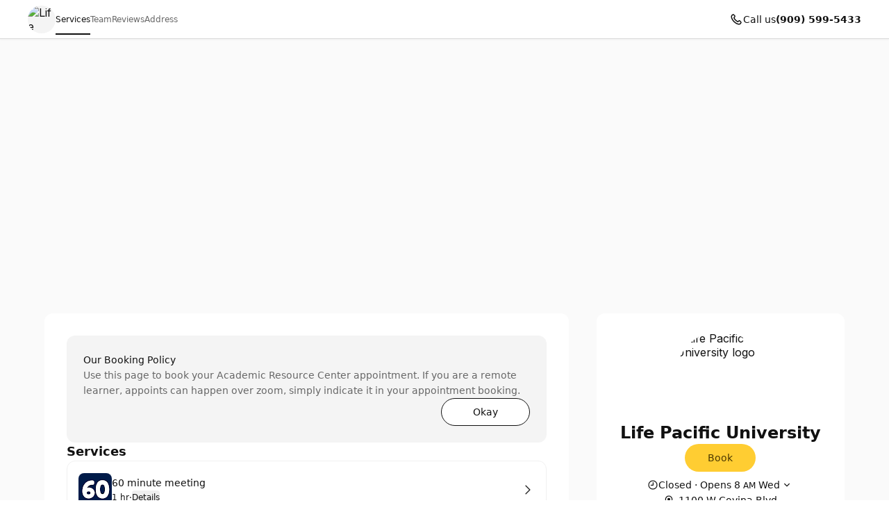

--- FILE ---
content_type: text/html; charset=utf-8
request_url: https://lpuacademicsupportcenter.setmore.com/
body_size: 29113
content:
<!DOCTYPE html><html class="scroll-smooth [scrollbar-gutter:stable]" lang="en"><head><meta charSet="utf-8"/><meta name="viewport" content="width=device-width"/><meta content="#ffffff" media="(prefers-color-scheme: light)" name="theme-color"/><meta content="#1a1a1a" media="(prefers-color-scheme: dark)" name="theme-color"/><title>Life Pacific University | San Dimas [ Book now ]</title><meta content="Book your appointment with Life Pacific University" name="description"/><meta content="Life Pacific University | San Dimas [ Book now ]" property="og:title"/><meta content="Life Pacific University • Setmore" property="og:site_name"/><meta content="Book your appointment with Life Pacific University" property="og:description"/><meta content="website" property="og:type"/><meta content="https://lpuacademicsupportcenter.setmore.com/" property="og:url"/><meta content="https://avatar.setmore.com/files/public/fFP1dzsIfNlz/f8d1d55d-6f71-4330-806f-900d1c5da4cd.png?crop=1920%3B645%3B0%3B155&amp;format=png" property="og:image"/><meta content="Life Pacific University | San Dimas [ Book now ]" property="twitter:title"/><meta content="Book your appointment with Life Pacific University" property="twitter:description"/><meta content="summary_large_image" property="twitter:card"/><meta content="https://avatar.anywhere.app/files/img/fFP1dzsIfNlz/f8d1d55d-6f71-4330-806f-900d1c5da4cd.png?crop=1920;645;0;155" property="twitter:image"/><link href="https://lpuacademicsupportcenter.setmore.com/" rel="canonical"/><script id="json-schema" type="application/ld+json">{"@context":"https://schema.org","@type":"LocalBusiness","address":{"@type":"PostalAddress","addressLocality":"San Dimas","addressRegion":"california","postalCode":"91773","streetAddress":"1100 W Covina Blvd"},"name":"Life Pacific University","logo":"https://avatar.anywhere.app/files/img/fgSomEENvNSI/53eebe8b-1053-4660-8941-cd440787c34d.png?crop=851;851;114;114","telephone":"+19095995433"}</script><link href="https://lpuacademicsupportcenter.setmore.com/handlers/manifest.webmanifest" rel="manifest"/><link href="https://favicon.setmore.com/files/public/fgSomEENvNSI/53eebe8b-1053-4660-8941-cd440787c34d.png?crop=851;851;114;114" rel="icon" sizes="32x32" type="image/png"/><link href="https://favicon.setmore.com/files/public/fgSomEENvNSI/53eebe8b-1053-4660-8941-cd440787c34d.png?crop=851;851;114;114" rel="icon" sizes="48x48" type="image/png"/><link href="https://favicon.setmore.com/files/public/fgSomEENvNSI/53eebe8b-1053-4660-8941-cd440787c34d.png?crop=851;851;114;114" rel="icon" sizes="96x96" type="image/png"/><link href="https://favicon.setmore.com/files/public/fgSomEENvNSI/53eebe8b-1053-4660-8941-cd440787c34d.png?crop=851;851;114;114" rel="icon" sizes="144x144" type="image/png"/><link href="https://avatar.setmore.com/files/img/fgSomEENvNSI/53eebe8b-1053-4660-8941-cd440787c34d.png?crop=851%3B851%3B114%3B114&amp;w=180" rel="apple-touch-icon" sizes="180x180"/><meta name="next-head-count" content="24"/><link crossorigin="anonymous" href="https://cbpassets.setmore.com" rel="preconnect"/><link rel="preload" href="https://cbpassets.setmore.com/_next/static/media/e4af272ccee01ff0-s.p.woff2" as="font" type="font/woff2" crossorigin="anonymous" data-next-font="size-adjust"/><link rel="preload" href="https://cbpassets.setmore.com/_next/static/css/c9e55d40cda71680.css" as="style"/><link rel="stylesheet" href="https://cbpassets.setmore.com/_next/static/css/c9e55d40cda71680.css" data-n-g=""/><noscript data-n-css=""></noscript><script defer="" nomodule="" src="https://cbpassets.setmore.com/_next/static/chunks/polyfills-42372ed130431b0a.js"></script><script src="https://cbpassets.setmore.com/_next/static/chunks/webpack-4d30ba431593a38b.js" defer=""></script><script src="https://cbpassets.setmore.com/_next/static/chunks/framework-e0961cecba6ca2a6.js" defer=""></script><script src="https://cbpassets.setmore.com/_next/static/chunks/main-8f4cd257de8840ed.js" defer=""></script><script src="https://cbpassets.setmore.com/_next/static/chunks/pages/_app-df574fa3f497f004.js" defer=""></script><script src="https://cbpassets.setmore.com/_next/static/chunks/0f4db774-bb700e9fffbf41fd.js" defer=""></script><script src="https://cbpassets.setmore.com/_next/static/chunks/37c95680-eab00208997c614f.js" defer=""></script><script src="https://cbpassets.setmore.com/_next/static/chunks/895-9cf25363092d9969.js" defer=""></script><script src="https://cbpassets.setmore.com/_next/static/chunks/1504-490034cbd020a3cf.js" defer=""></script><script src="https://cbpassets.setmore.com/_next/static/chunks/8250-d6767c82e7206c40.js" defer=""></script><script src="https://cbpassets.setmore.com/_next/static/chunks/4966-b2ac1f59d5ebf672.js" defer=""></script><script src="https://cbpassets.setmore.com/_next/static/chunks/8388-74d9e25459b3492c.js" defer=""></script><script src="https://cbpassets.setmore.com/_next/static/chunks/4535-98328289c0677862.js" defer=""></script><script src="https://cbpassets.setmore.com/_next/static/chunks/6258-476e1b8e2648975d.js" defer=""></script><script src="https://cbpassets.setmore.com/_next/static/chunks/7680-be8c98e27a397f4e.js" defer=""></script><script src="https://cbpassets.setmore.com/_next/static/chunks/5102-96a828f268454120.js" defer=""></script><script src="https://cbpassets.setmore.com/_next/static/chunks/506-2e22272c0b4cbe85.js" defer=""></script><script src="https://cbpassets.setmore.com/_next/static/chunks/4149-55cda734d57d3315.js" defer=""></script><script src="https://cbpassets.setmore.com/_next/static/chunks/68-9634ec42a043bbe6.js" defer=""></script><script src="https://cbpassets.setmore.com/_next/static/chunks/5275-0d0d3b57a7f1e0ae.js" defer=""></script><script src="https://cbpassets.setmore.com/_next/static/chunks/6060-f6b6ba79e49e9f5d.js" defer=""></script><script src="https://cbpassets.setmore.com/_next/static/chunks/366-007d51e6cd549d26.js" defer=""></script><script src="https://cbpassets.setmore.com/_next/static/chunks/6493-fb0927117dbde683.js" defer=""></script><script src="https://cbpassets.setmore.com/_next/static/chunks/9622-98ef74a33811b3da.js" defer=""></script><script src="https://cbpassets.setmore.com/_next/static/chunks/6629-be836a9b221b6ed3.js" defer=""></script><script src="https://cbpassets.setmore.com/_next/static/chunks/549-e985e3231bac3892.js" defer=""></script><script src="https://cbpassets.setmore.com/_next/static/chunks/8693-3464f3283040563d.js" defer=""></script><script src="https://cbpassets.setmore.com/_next/static/chunks/6155-fcdfab9a5a8823bc.js" defer=""></script><script src="https://cbpassets.setmore.com/_next/static/chunks/9941-73c1d6612f8eeda3.js" defer=""></script><script src="https://cbpassets.setmore.com/_next/static/chunks/9764-1cdc4c02b7aa8a3a.js" defer=""></script><script src="https://cbpassets.setmore.com/_next/static/chunks/9992-f32eb36e29746a67.js" defer=""></script><script src="https://cbpassets.setmore.com/_next/static/chunks/6972-d973ad1f94ba101e.js" defer=""></script><script src="https://cbpassets.setmore.com/_next/static/chunks/3977-8b994d1705547a29.js" defer=""></script><script src="https://cbpassets.setmore.com/_next/static/chunks/9184-570818cd16852835.js" defer=""></script><script src="https://cbpassets.setmore.com/_next/static/chunks/pages/%5Blanguage%5D/_companies/%5Bcompany-slug%5D-e499090d67d25311.js" defer=""></script><script src="https://cbpassets.setmore.com/_next/static/2CsyTw0eP3SES1JHCvxqU/_buildManifest.js" defer=""></script><script src="https://cbpassets.setmore.com/_next/static/2CsyTw0eP3SES1JHCvxqU/_ssgManifest.js" defer=""></script><style id="__jsx-1432764355">:root{--font-inter:'__Inter_23a38a', '__Inter_Fallback_23a38a'}</style></head><body data-router="pages"><div id="__next"><div id="brand-provider" class="bg-canvas min-w-0 text-primary min-h-screen"><style data-emotion="css-global 1uwnghe">:root{--text-accent:#ffcd32;--text-accent-hover:#707070;--text-accent-pressed:#999999;--text-primary:#111111;--text-secondary:#676767;--text-secondary-hover:#6f6f71;--text-tertiary:#9c9c9c;--text-disabled:#b2b2b2;--text-disabled-secondary:#676767;--text-onPrimary:#493700;--text-onPrimary-disabled:#9c9c9c;--text-positive:#57a57a;--text-positive-secondary:#0d442e;--text-caution:#e27e27;--text-caution-secondary:#523100;--text-inverse:#f0f0f0;--text-inverse-secondary:#dbdbdb;--text-inverse-caution:#ffc257;--text-inverse-positive:#83d3b2;--text-inverse-critical:#ce6b64;--text-inverse-accent:#eeeeee;--text-link:#1d90f5;--text-link-hover:#096cc3;--text-link-pressed:#075192;--text-critical:#c44c44;--text-critical-onPrimary:#ffffff;--text-critical-secondary:#470b0b;--icon-accent:#111111;--icon-critical:#c44c44;--icon-critical-onPrimary:#ffffff;--icon-onPrimary:#eeeeee;--icon-primary:#111111;--icon-secondary:#676767;--icon-tertiary:#9c9c9c;--icon-positive:#198057;--icon-positive-hover:#198057;--icon-caution:#e27e27;--icon-inverse:#eeeeee;--symbol-primary:#111111;--symbol-zendesk:#07363D;--symbol-od-inner-ring:#111111;--symbol-od-outer-ring:#2b5e5f;--background-canvas:#ffffff;--background-canvas-secondary:#fafafa;--background-canvas-tertiary:#f2f2f2;--background-menu:#ffffff;--background-neutral:#ffffff;--background-neutral-hover:#f1f1f1;--background-neutral-pressed:#d9d9d9;--background-neutral-active:#f1f1f1;--background-neutral-disabled:#f0f0f0;--background-neutral-secondary:#f4f4f4;--background-neutral-secondary-hover:#e5e5e5;--background-neutral-secondary-pressed:#dbdbdb;--background-neutral-tertiary:#dbdbdb;--background-neutral-tertiary-hover:#c7c7c7;--background-inverse:#111111;--background-inverse-hover:#4d4d4d;--background-inverse-pressed:#707070;--background-inverse-secondary:#323232;--background-inverse-tertiary:#676767;--background-inverse-tertiary-hover:#5a5a5a;--background-inverse-tertiary-pressed:#4d4d4d;--background-critical:#c44c44;--background-critical-hover:#b01c1c;--background-critical-pressed:#841515;--background-critical-secondary:#ffece5;--background-critical-secondary-hover:#fceded;--background-critical-secondary-pressed:#f8d3d3;--background-accent:#ffcd32;--background-accent-hover:#f1bf00;--background-accent-pressed:#e1b100;--background-accent-secondary:#fff8e7;--background-accent-secondary-hover:#fff6de;--background-accent-secondary-pressed:#fff0c9;--background-accent-tertiary:#ffffff;--background-accent-tertiary-hover:#fff8e7;--background-accent-tertiary-pressed:#fff0c9;--background-positive:#57a57a;--background-positive-hover:#198057;--background-positive-pressed:#156b48;--background-positive-secondary:#d4f7e9;--background-positive-secondary-hover:#bbf2dc;--background-positive-secondary-pressed:#a1ecce;--background-caution:#e27e27;--background-caution-hover:#cc7c00;--background-caution-pressed:#995d00;--background-caution-secondary:#fdf6ed;--background-avatar:#e7e7e7;--background-avatar-hover:#dddddd;--background-calendar:#ffffff;--background-calendar-disabled:#f0f0f0;--background-modal-overlay:#11111199;--border-secondary:#dbdbdb;--border-tertiary:#f0f0f0;--border-hover:#c7c7c7;--border-input:#dbdbdb;--border-input-hover:#949494;--border-input-active:#111111;--border-input-active-hover:#424242;--border-input-active-pressed:#545454;--border-input-disabled:#dbdbdb;--border-input-critical:#c44c44;--border-input-critical-hover:#b01c1c;--border-input-critical-pressed:#841515;--border-input-caution:#e27e27;--border-input-caution-hover:#cb7024;--border-input-caution-pressed:#b4641f;--border-focus:#111111;--border-accent:#111111;--border-primary:#111111;--border-calendar:#e4e4e4;--status-available:#57a57a;--status-away:#e27e27;--status-busy:#c44c44;--status-offline:#c7c7c7;--status-icon:#ffffff;--status-border:#ffffff;--decoration-brand:#ffcd32;--decoration-facebook:#1877f2;--decoration-instagram:#e4405f;--decoration-teleport:#6285ff;--decoration-twitter:#1d9bf0;--decoration-whatsapp:#25d366;--decoration-youtube:#ff0000;--general-constant-white:#ffffff;--general-constant-black:#111111;--chart-accent-100:#ebebeb;--chart-accent-200:#dbdbdb;--chart-accent-300:#c7c7c7;--chart-accent-400:#b2b2b2;--chart-accent-500:#999999;--chart-accent-600:#666666;--chart-accent-700:#474747;--chart-accent-800:#111111;--chart-neutral-100:#ebebeb;--chart-neutral-200:#dbdbdb;--chart-neutral-300:#c7c7c7;--chart-neutral-400:#b2b2b2;--chart-neutral-500:#999999;--chart-neutral-600:#666666;--chart-neutral-700:#474747;--chart-neutral-800:#111111;--palette-gray-background:#f6f6f6;--palette-gray-background-hover:#efefef;--palette-gray-background-active:#c0c0c0;--palette-gray-border:#c0c0c0;--palette-gray-text:#202020;--palette-gray-text-active:#ffffff;--palette-gray-text-secondary:#404040;--palette-dark-gray-background:#f6f6f6;--palette-dark-gray-background-hover:#e7ebed;--palette-dark-gray-background-active:#9daeb6;--palette-dark-gray-border:#9daeb6;--palette-dark-gray-text:#202020;--palette-dark-gray-text-active:#ffffff;--palette-dark-gray-text-secondary:#404040;--palette-light-pink-background:#fef6f8;--palette-light-pink-background-hover:#fce6e9;--palette-light-pink-background-active:#ea556c;--palette-light-pink-border:#ea556c;--palette-light-pink-text:#421c21;--palette-light-pink-text-active:#ffffff;--palette-light-pink-text-secondary:#68494d;--palette-pink-background:#f8e2ef;--palette-pink-background-hover:#f3cee4;--palette-pink-background-active:#ce3b93;--palette-pink-border:#ce3b93;--palette-pink-text:#451231;--palette-pink-text-active:#ffffff;--palette-pink-text-secondary:#6a415a;--palette-red-background:#f9e1d9;--palette-red-background-hover:#f6cebf;--palette-red-background-active:#da3a00;--palette-red-border:#da3a00;--palette-red-text:#2d0c00;--palette-red-text-active:#ffffff;--palette-red-text-secondary:#573c33;--palette-maroon-background:#eee4dd;--palette-maroon-background-hover:#e3d2c6;--palette-maroon-background-active:#8e4c1b;--palette-maroon-border:#8e4c1b;--palette-maroon-text:#271407;--palette-maroon-text-active:#ffffff;--palette-maroon-text-secondary:#524339;--palette-orange-background:#ffede1;--palette-orange-background-hover:#ffe2cc;--palette-orange-background-active:#ff8a35;--palette-orange-border:#ff8a35;--palette-orange-text:#351600;--palette-orange-text-active:#ffffff;--palette-orange-text-secondary:#5d4533;--palette-violet-background:#e5e0f3;--palette-violet-background-hover:#d3cbeb;--palette-violet-background-active:#512fb1;--palette-violet-border:#512fb1;--palette-violet-text:#110837;--palette-violet-text-active:#ffffff;--palette-violet-text-secondary:#3f375e;--palette-yellow-background:#fff7d9;--palette-yellow-background-hover:#fff1bf;--palette-yellow-background-active:#ffc700;--palette-yellow-border:#ffc700;--palette-yellow-text:#2c2200;--palette-yellow-text-active:#ffffff;--palette-yellow-text-secondary:#564e33;--palette-green-background:#e2f3ed;--palette-green-background-hover:#cfebe1;--palette-green-background-active:#3ead85;--palette-green-border:#3ead85;--palette-green-text:#3b594e;--palette-green-text-active:#ffffff;--palette-green-text-secondary:#3b594e;--palette-dark-green-background:#d9eaeb;--palette-dark-green-background-hover:#bfdbdd;--palette-dark-green-background-active:#007178;--palette-dark-green-border:#007178;--palette-dark-green-text:#002022;--palette-dark-green-text-active:#ffffff;--palette-dark-green-text-secondary:#334d4e;--palette-blue-background:#e7f3fe;--palette-blue-background-hover:#d7ebfd;--palette-blue-background-active:#5eb0f8;--palette-blue-border:#5eb0f8;--palette-blue-text:#001d36;--palette-blue-text-active:#111111;--palette-blue-text-secondary:#31485c;--palette-dark-blue-background:#d9ebfc;--palette-dark-blue-background-hover:#bfdefa;--palette-dark-blue-background-active:#007cea;--palette-dark-blue-border:#1c8bec;--palette-dark-blue-text:#001f3a;--palette-dark-blue-text-active:#ffffff;--palette-dark-blue-text-secondary:#334c62;--shadow-10:0px -1px 4px rgba(88, 104, 116, 0.12),0px 1px 4px rgba(88, 104, 116, 0.12);--shadow-20:0px -1px 4px rgba(88, 104, 116, 0.12),0px 4px 12px rgba(88, 104, 116, 0.16);--shadow-30:0px -1px 4px rgba(88, 104, 116, 0.12),0px 8px 16px rgba(88, 104, 116, 0.16);--shadow-40:0px -1px 4px rgba(88, 104, 116, 0.12),0px 16px 32px rgba(88, 104, 116, 0.20);--shadow-50:0 0 0 4px rgba(0, 0, 0, 0.15);}@media (prefers-color-scheme: dark){:root{--text-accent:#fff8e7;--text-accent-hover:#a3a3a3;--text-accent-pressed:#737373;--text-primary:#eeeeee;--text-secondary:#949494;--text-secondary-hover:#a3a3a3;--text-tertiary:#737373;--text-disabled:#737373;--text-disabled-secondary:#949494;--text-onPrimary:#493700;--text-onPrimary-disabled:#666666;--text-positive:#83d3b2;--text-positive-secondary:#58b285;--text-caution:#ffc257;--text-caution-secondary:#e4c79b;--text-inverse:#1e1e1e;--text-inverse-secondary:#666666;--text-inverse-caution:#e78c00;--text-inverse-positive:#57a57a;--text-inverse-critical:#c44c44;--text-inverse-accent:#1e1e1e;--text-link:#5eb0f8;--text-link-hover:#94cafa;--text-link-pressed:#a7d4fb;--text-critical:#ce6b64;--text-critical-onPrimary:#ffffff;--text-critical-secondary:#ff8585;--icon-accent:#eeeeee;--icon-critical:#ce6b64;--icon-critical-onPrimary:#ffffff;--icon-onPrimary:#111111;--icon-primary:#eeeeee;--icon-secondary:#8c8c8c;--icon-tertiary:#737373;--icon-positive:#83d3b2;--icon-positive-hover:#198057;--icon-caution:#ffc257;--icon-inverse:#111111;--symbol-primary:#eeeeee;--symbol-zendesk:#e4e6e7;--symbol-od-inner-ring:#a2aaaf;--symbol-od-outer-ring:#e4e6e7;--background-canvas:#1a1a1a;--background-canvas-secondary:#212121;--background-canvas-tertiary:#292929;--background-menu:#1e1e1e;--background-neutral:#1a1a1a;--background-neutral-hover:#333333;--background-neutral-pressed:#666666;--background-neutral-active:#333333;--background-neutral-disabled:#2e2e2e;--background-neutral-secondary:#292929;--background-neutral-secondary-hover:#333333;--background-neutral-secondary-pressed:#3d3d3d;--background-neutral-tertiary:#525252;--background-neutral-tertiary-hover:#5c5c5c;--background-inverse:#eeeeee;--background-inverse-hover:#e5e5e5;--background-inverse-pressed:#b2b2b2;--background-inverse-secondary:#eaeaea;--background-inverse-tertiary:#616161;--background-inverse-tertiary-hover:#585858;--background-inverse-tertiary-pressed:#4d4d4d;--background-critical:#c44c44;--background-critical-hover:#b01c1c;--background-critical-pressed:#841515;--background-critical-secondary:#421e1e;--background-critical-secondary-hover:#4e1818;--background-critical-secondary-pressed:#6e2121;--background-accent:#ffcd32;--background-accent-hover:#f1bf00;--background-accent-pressed:#e1b100;--background-accent-secondary:#292929;--background-accent-secondary-hover:#2e2e2e;--background-accent-secondary-pressed:#3d3d3d;--background-accent-tertiary:#ffffff;--background-accent-tertiary-hover:#493700;--background-accent-tertiary-pressed:#3d2e00;--background-positive:#57a57a;--background-positive-hover:#198057;--background-positive-pressed:#156b48;--background-positive-secondary:#19382e;--background-positive-secondary-hover:#234d40;--background-positive-secondary-pressed:#2e6151;--background-caution:#e27e27;--background-caution-hover:#cc7c00;--background-caution-pressed:#995d00;--background-caution-secondary:#302821;--background-avatar:#292929;--background-avatar-hover:#383838;--background-calendar:#1a1a1a;--background-calendar-disabled:#222222;--background-modal-overlay:#11111199;--border-secondary:#3d3d3d;--border-tertiary:#2a2a2a;--border-hover:#5c5c5c;--border-input:#3d3d3d;--border-input-hover:#5c5c5c;--border-input-active:#eeeeee;--border-input-active-hover:#dbdbdb;--border-input-active-pressed:#cacaca;--border-input-disabled:#3d3d3d;--border-input-critical:#ce6b64;--border-input-critical-hover:#e84a4a;--border-input-critical-pressed:#e42f2f;--border-input-caution:#ffc257;--border-input-caution-hover:#e2ac4d;--border-input-caution-pressed:#e2ac4d;--border-focus:#eeeeee;--border-accent:#eeeeee;--border-primary:#eeeeee;--border-calendar:#303030;--status-available:#83d3b2;--status-away:#ffc257;--status-busy:#ce6b64;--status-offline:#6b6b6b;--status-icon:#ffffff;--status-border:#1a1a1a;--decoration-brand:#ffcd32;--decoration-facebook:#1877f2;--decoration-instagram:#e4405f;--decoration-teleport:#6285ff;--decoration-twitter:#1d9bf0;--decoration-whatsapp:#25d366;--decoration-youtube:#ff0000;--general-constant-white:#ffffff;--general-constant-black:#111111;--chart-accent-100:#292929;--chart-accent-200:#3d3d3d;--chart-accent-300:#666666;--chart-accent-400:#808080;--chart-accent-500:#999999;--chart-accent-600:#b2b2b2;--chart-accent-700:#d4d4d4;--chart-accent-800:#eeeeee;--chart-neutral-100:#292929;--chart-neutral-200:#3d3d3d;--chart-neutral-300:#666666;--chart-neutral-400:#808080;--chart-neutral-500:#999999;--chart-neutral-600:#b2b2b2;--chart-neutral-700:#d4d4d4;--chart-neutral-800:#eeeeee;--palette-gray-background:#2e3337;--palette-gray-background-hover:#464d53;--palette-gray-background-active:#c0c0c0;--palette-gray-border:#c0c0c0;--palette-gray-text:#f2f2f2;--palette-gray-text-active:#ffffff;--palette-gray-text-secondary:#e5e5e5;--palette-dark-gray-background:#3d4449;--palette-dark-gray-background-hover:#586168;--palette-dark-gray-background-active:#d6d6d6;--palette-dark-gray-border:#d6d6d6;--palette-dark-gray-text:#f2f2f2;--palette-dark-gray-text-active:#111111;--palette-dark-gray-text-secondary:#e5e5e5;--palette-light-pink-background:#34232b;--palette-light-pink-background-hover:#523744;--palette-light-pink-background-active:#ea556c;--palette-light-pink-border:#ea556c;--palette-light-pink-text:#f0cfde;--palette-light-pink-text-active:#ffffff;--palette-light-pink-text-secondary:#ccb8c1;--palette-pink-background:#301f30;--palette-pink-background-hover:#4d324d;--palette-pink-background-active:#ce3b93;--palette-pink-border:#ce3b93;--palette-pink-text:#eedbee;--palette-pink-text-active:#ffffff;--palette-pink-text-secondary:#c8becb;--palette-red-background:#321f1a;--palette-red-background-hover:#54342c;--palette-red-background-active:#da3a00;--palette-red-border:#da3a00;--palette-red-text:#eecdc4;--palette-red-text-active:#ffffff;--palette-red-text-secondary:#cab5b0;--palette-maroon-background:#26221e;--palette-maroon-background-hover:#423834;--palette-maroon-background-active:#af6b39;--palette-maroon-border:#af6b39;--palette-maroon-text:#ead8cb;--palette-maroon-text-active:#ffffff;--palette-maroon-text-secondary:#c5bbb4;--palette-orange-background:#372b22;--palette-orange-background-hover:#554335;--palette-orange-background-active:#ff8a35;--palette-orange-border:#ff8a35;--palette-orange-text:#f7d8c1;--palette-orange-text-active:#111111;--palette-orange-text-secondary:#d1bfb3;--palette-violet-background:#22202f;--palette-violet-background-hover:#37344c;--palette-violet-background-active:#9c83e5;--palette-violet-border:#9c83e5;--palette-violet-text:#d6d0ee;--palette-violet-text-active:#ffffff;--palette-violet-text-secondary:#bcb9cb;--palette-yellow-background:#2d2b15;--palette-yellow-background-hover:#504c25;--palette-yellow-background-active:#ffc700;--palette-yellow-border:#ffc700;--palette-yellow-text:#f9efcc;--palette-yellow-text-active:#111111;--palette-yellow-text-secondary:#d0cab4;--palette-green-background:#1a302e;--palette-green-background-hover:#203c39;--palette-green-background-active:#3ead85;--palette-green-border:#3ead85;--palette-green-text:#c3ecde;--palette-green-text-active:#ffffff;--palette-green-text-secondary:#b0cac2;--palette-dark-green-background:#1e2c2c;--palette-dark-green-background-hover:#344c4c;--palette-dark-green-background-active:#53a9ae;--palette-dark-green-border:#53a9ae;--palette-dark-green-text:#b2dcdc;--palette-dark-green-text-active:#111111;--palette-dark-green-text-secondary:#a3bdbd;--palette-blue-background:#1f2830;--palette-blue-background-hover:#32414d;--palette-blue-background-active:#67adeb;--palette-blue-border:#67adeb;--palette-blue-text:#bdd3ea;--palette-blue-text-active:#111111;--palette-blue-text-secondary:#adb9c7;--palette-dark-blue-background:#152532;--palette-dark-blue-background-hover:#244056;--palette-dark-blue-background-active:#007cea;--palette-dark-blue-border:#1c8bec;--palette-dark-blue-text:#b2d5f2;--palette-dark-blue-text-active:#ffffff;--palette-dark-blue-text-secondary:#adb9c7;--shadow-10:0px -1px 4px 0px rgba(0, 0, 0, 0.08),0px 1px 4px 0px rgba(0, 0, 0, 0.10);--shadow-20:0px -1px 4px 0px rgba(0, 0, 0, 0.08),0px 4px 12px 0px rgba(0, 0, 0, 0.12);--shadow-30:0px -1px 4px 0px rgba(0, 0, 0, 0.08),0px 8px 16px 0px rgba(0, 0, 0, 0.14);--shadow-40:0px -1px 4px 0px rgba(0, 0, 0, 0.08),0px 8px 16px 0px rgba(0, 0, 0, 0.20);--shadow-50:0 0 0 4px rgba(255, 255, 255, 0.20);}}.light{--text-accent:#ffcd32;--text-accent-hover:#707070;--text-accent-pressed:#999999;--text-primary:#111111;--text-secondary:#676767;--text-secondary-hover:#6f6f71;--text-tertiary:#9c9c9c;--text-disabled:#b2b2b2;--text-disabled-secondary:#676767;--text-onPrimary:#493700;--text-onPrimary-disabled:#9c9c9c;--text-positive:#57a57a;--text-positive-secondary:#0d442e;--text-caution:#e27e27;--text-caution-secondary:#523100;--text-inverse:#f0f0f0;--text-inverse-secondary:#dbdbdb;--text-inverse-caution:#ffc257;--text-inverse-positive:#83d3b2;--text-inverse-critical:#ce6b64;--text-inverse-accent:#eeeeee;--text-link:#1d90f5;--text-link-hover:#096cc3;--text-link-pressed:#075192;--text-critical:#c44c44;--text-critical-onPrimary:#ffffff;--text-critical-secondary:#470b0b;--icon-accent:#111111;--icon-critical:#c44c44;--icon-critical-onPrimary:#ffffff;--icon-onPrimary:#eeeeee;--icon-primary:#111111;--icon-secondary:#676767;--icon-tertiary:#9c9c9c;--icon-positive:#198057;--icon-positive-hover:#198057;--icon-caution:#e27e27;--icon-inverse:#eeeeee;--symbol-primary:#111111;--symbol-zendesk:#07363D;--symbol-od-inner-ring:#111111;--symbol-od-outer-ring:#2b5e5f;--background-canvas:#ffffff;--background-canvas-secondary:#fafafa;--background-canvas-tertiary:#f2f2f2;--background-menu:#ffffff;--background-neutral:#ffffff;--background-neutral-hover:#f1f1f1;--background-neutral-pressed:#d9d9d9;--background-neutral-active:#f1f1f1;--background-neutral-disabled:#f0f0f0;--background-neutral-secondary:#f4f4f4;--background-neutral-secondary-hover:#e5e5e5;--background-neutral-secondary-pressed:#dbdbdb;--background-neutral-tertiary:#dbdbdb;--background-neutral-tertiary-hover:#c7c7c7;--background-inverse:#111111;--background-inverse-hover:#4d4d4d;--background-inverse-pressed:#707070;--background-inverse-secondary:#323232;--background-inverse-tertiary:#676767;--background-inverse-tertiary-hover:#5a5a5a;--background-inverse-tertiary-pressed:#4d4d4d;--background-critical:#c44c44;--background-critical-hover:#b01c1c;--background-critical-pressed:#841515;--background-critical-secondary:#ffece5;--background-critical-secondary-hover:#fceded;--background-critical-secondary-pressed:#f8d3d3;--background-accent:#ffcd32;--background-accent-hover:#f1bf00;--background-accent-pressed:#e1b100;--background-accent-secondary:#fff8e7;--background-accent-secondary-hover:#fff6de;--background-accent-secondary-pressed:#fff0c9;--background-accent-tertiary:#ffffff;--background-accent-tertiary-hover:#fff8e7;--background-accent-tertiary-pressed:#fff0c9;--background-positive:#57a57a;--background-positive-hover:#198057;--background-positive-pressed:#156b48;--background-positive-secondary:#d4f7e9;--background-positive-secondary-hover:#bbf2dc;--background-positive-secondary-pressed:#a1ecce;--background-caution:#e27e27;--background-caution-hover:#cc7c00;--background-caution-pressed:#995d00;--background-caution-secondary:#fdf6ed;--background-avatar:#e7e7e7;--background-avatar-hover:#dddddd;--background-calendar:#ffffff;--background-calendar-disabled:#f0f0f0;--background-modal-overlay:#11111199;--border-secondary:#dbdbdb;--border-tertiary:#f0f0f0;--border-hover:#c7c7c7;--border-input:#dbdbdb;--border-input-hover:#949494;--border-input-active:#111111;--border-input-active-hover:#424242;--border-input-active-pressed:#545454;--border-input-disabled:#dbdbdb;--border-input-critical:#c44c44;--border-input-critical-hover:#b01c1c;--border-input-critical-pressed:#841515;--border-input-caution:#e27e27;--border-input-caution-hover:#cb7024;--border-input-caution-pressed:#b4641f;--border-focus:#111111;--border-accent:#111111;--border-primary:#111111;--border-calendar:#e4e4e4;--status-available:#57a57a;--status-away:#e27e27;--status-busy:#c44c44;--status-offline:#c7c7c7;--status-icon:#ffffff;--status-border:#ffffff;--decoration-brand:#ffcd32;--decoration-facebook:#1877f2;--decoration-instagram:#e4405f;--decoration-teleport:#6285ff;--decoration-twitter:#1d9bf0;--decoration-whatsapp:#25d366;--decoration-youtube:#ff0000;--general-constant-white:#ffffff;--general-constant-black:#111111;--chart-accent-100:#ebebeb;--chart-accent-200:#dbdbdb;--chart-accent-300:#c7c7c7;--chart-accent-400:#b2b2b2;--chart-accent-500:#999999;--chart-accent-600:#666666;--chart-accent-700:#474747;--chart-accent-800:#111111;--chart-neutral-100:#ebebeb;--chart-neutral-200:#dbdbdb;--chart-neutral-300:#c7c7c7;--chart-neutral-400:#b2b2b2;--chart-neutral-500:#999999;--chart-neutral-600:#666666;--chart-neutral-700:#474747;--chart-neutral-800:#111111;--palette-gray-background:#f6f6f6;--palette-gray-background-hover:#efefef;--palette-gray-background-active:#c0c0c0;--palette-gray-border:#c0c0c0;--palette-gray-text:#202020;--palette-gray-text-active:#ffffff;--palette-gray-text-secondary:#404040;--palette-dark-gray-background:#f6f6f6;--palette-dark-gray-background-hover:#e7ebed;--palette-dark-gray-background-active:#9daeb6;--palette-dark-gray-border:#9daeb6;--palette-dark-gray-text:#202020;--palette-dark-gray-text-active:#ffffff;--palette-dark-gray-text-secondary:#404040;--palette-light-pink-background:#fef6f8;--palette-light-pink-background-hover:#fce6e9;--palette-light-pink-background-active:#ea556c;--palette-light-pink-border:#ea556c;--palette-light-pink-text:#421c21;--palette-light-pink-text-active:#ffffff;--palette-light-pink-text-secondary:#68494d;--palette-pink-background:#f8e2ef;--palette-pink-background-hover:#f3cee4;--palette-pink-background-active:#ce3b93;--palette-pink-border:#ce3b93;--palette-pink-text:#451231;--palette-pink-text-active:#ffffff;--palette-pink-text-secondary:#6a415a;--palette-red-background:#f9e1d9;--palette-red-background-hover:#f6cebf;--palette-red-background-active:#da3a00;--palette-red-border:#da3a00;--palette-red-text:#2d0c00;--palette-red-text-active:#ffffff;--palette-red-text-secondary:#573c33;--palette-maroon-background:#eee4dd;--palette-maroon-background-hover:#e3d2c6;--palette-maroon-background-active:#8e4c1b;--palette-maroon-border:#8e4c1b;--palette-maroon-text:#271407;--palette-maroon-text-active:#ffffff;--palette-maroon-text-secondary:#524339;--palette-orange-background:#ffede1;--palette-orange-background-hover:#ffe2cc;--palette-orange-background-active:#ff8a35;--palette-orange-border:#ff8a35;--palette-orange-text:#351600;--palette-orange-text-active:#ffffff;--palette-orange-text-secondary:#5d4533;--palette-violet-background:#e5e0f3;--palette-violet-background-hover:#d3cbeb;--palette-violet-background-active:#512fb1;--palette-violet-border:#512fb1;--palette-violet-text:#110837;--palette-violet-text-active:#ffffff;--palette-violet-text-secondary:#3f375e;--palette-yellow-background:#fff7d9;--palette-yellow-background-hover:#fff1bf;--palette-yellow-background-active:#ffc700;--palette-yellow-border:#ffc700;--palette-yellow-text:#2c2200;--palette-yellow-text-active:#ffffff;--palette-yellow-text-secondary:#564e33;--palette-green-background:#e2f3ed;--palette-green-background-hover:#cfebe1;--palette-green-background-active:#3ead85;--palette-green-border:#3ead85;--palette-green-text:#3b594e;--palette-green-text-active:#ffffff;--palette-green-text-secondary:#3b594e;--palette-dark-green-background:#d9eaeb;--palette-dark-green-background-hover:#bfdbdd;--palette-dark-green-background-active:#007178;--palette-dark-green-border:#007178;--palette-dark-green-text:#002022;--palette-dark-green-text-active:#ffffff;--palette-dark-green-text-secondary:#334d4e;--palette-blue-background:#e7f3fe;--palette-blue-background-hover:#d7ebfd;--palette-blue-background-active:#5eb0f8;--palette-blue-border:#5eb0f8;--palette-blue-text:#001d36;--palette-blue-text-active:#111111;--palette-blue-text-secondary:#31485c;--palette-dark-blue-background:#d9ebfc;--palette-dark-blue-background-hover:#bfdefa;--palette-dark-blue-background-active:#007cea;--palette-dark-blue-border:#1c8bec;--palette-dark-blue-text:#001f3a;--palette-dark-blue-text-active:#ffffff;--palette-dark-blue-text-secondary:#334c62;--shadow-10:0px -1px 4px rgba(88, 104, 116, 0.12),0px 1px 4px rgba(88, 104, 116, 0.12);--shadow-20:0px -1px 4px rgba(88, 104, 116, 0.12),0px 4px 12px rgba(88, 104, 116, 0.16);--shadow-30:0px -1px 4px rgba(88, 104, 116, 0.12),0px 8px 16px rgba(88, 104, 116, 0.16);--shadow-40:0px -1px 4px rgba(88, 104, 116, 0.12),0px 16px 32px rgba(88, 104, 116, 0.20);--shadow-50:0 0 0 4px rgba(0, 0, 0, 0.15);}.dark{--text-accent:#fff8e7;--text-accent-hover:#a3a3a3;--text-accent-pressed:#737373;--text-primary:#eeeeee;--text-secondary:#949494;--text-secondary-hover:#a3a3a3;--text-tertiary:#737373;--text-disabled:#737373;--text-disabled-secondary:#949494;--text-onPrimary:#493700;--text-onPrimary-disabled:#666666;--text-positive:#83d3b2;--text-positive-secondary:#58b285;--text-caution:#ffc257;--text-caution-secondary:#e4c79b;--text-inverse:#1e1e1e;--text-inverse-secondary:#666666;--text-inverse-caution:#e78c00;--text-inverse-positive:#57a57a;--text-inverse-critical:#c44c44;--text-inverse-accent:#1e1e1e;--text-link:#5eb0f8;--text-link-hover:#94cafa;--text-link-pressed:#a7d4fb;--text-critical:#ce6b64;--text-critical-onPrimary:#ffffff;--text-critical-secondary:#ff8585;--icon-accent:#eeeeee;--icon-critical:#ce6b64;--icon-critical-onPrimary:#ffffff;--icon-onPrimary:#111111;--icon-primary:#eeeeee;--icon-secondary:#8c8c8c;--icon-tertiary:#737373;--icon-positive:#83d3b2;--icon-positive-hover:#198057;--icon-caution:#ffc257;--icon-inverse:#111111;--symbol-primary:#eeeeee;--symbol-zendesk:#e4e6e7;--symbol-od-inner-ring:#a2aaaf;--symbol-od-outer-ring:#e4e6e7;--background-canvas:#1a1a1a;--background-canvas-secondary:#212121;--background-canvas-tertiary:#292929;--background-menu:#1e1e1e;--background-neutral:#1a1a1a;--background-neutral-hover:#333333;--background-neutral-pressed:#666666;--background-neutral-active:#333333;--background-neutral-disabled:#2e2e2e;--background-neutral-secondary:#292929;--background-neutral-secondary-hover:#333333;--background-neutral-secondary-pressed:#3d3d3d;--background-neutral-tertiary:#525252;--background-neutral-tertiary-hover:#5c5c5c;--background-inverse:#eeeeee;--background-inverse-hover:#e5e5e5;--background-inverse-pressed:#b2b2b2;--background-inverse-secondary:#eaeaea;--background-inverse-tertiary:#616161;--background-inverse-tertiary-hover:#585858;--background-inverse-tertiary-pressed:#4d4d4d;--background-critical:#c44c44;--background-critical-hover:#b01c1c;--background-critical-pressed:#841515;--background-critical-secondary:#421e1e;--background-critical-secondary-hover:#4e1818;--background-critical-secondary-pressed:#6e2121;--background-accent:#ffcd32;--background-accent-hover:#f1bf00;--background-accent-pressed:#e1b100;--background-accent-secondary:#292929;--background-accent-secondary-hover:#2e2e2e;--background-accent-secondary-pressed:#3d3d3d;--background-accent-tertiary:#ffffff;--background-accent-tertiary-hover:#493700;--background-accent-tertiary-pressed:#3d2e00;--background-positive:#57a57a;--background-positive-hover:#198057;--background-positive-pressed:#156b48;--background-positive-secondary:#19382e;--background-positive-secondary-hover:#234d40;--background-positive-secondary-pressed:#2e6151;--background-caution:#e27e27;--background-caution-hover:#cc7c00;--background-caution-pressed:#995d00;--background-caution-secondary:#302821;--background-avatar:#292929;--background-avatar-hover:#383838;--background-calendar:#1a1a1a;--background-calendar-disabled:#222222;--background-modal-overlay:#11111199;--border-secondary:#3d3d3d;--border-tertiary:#2a2a2a;--border-hover:#5c5c5c;--border-input:#3d3d3d;--border-input-hover:#5c5c5c;--border-input-active:#eeeeee;--border-input-active-hover:#dbdbdb;--border-input-active-pressed:#cacaca;--border-input-disabled:#3d3d3d;--border-input-critical:#ce6b64;--border-input-critical-hover:#e84a4a;--border-input-critical-pressed:#e42f2f;--border-input-caution:#ffc257;--border-input-caution-hover:#e2ac4d;--border-input-caution-pressed:#e2ac4d;--border-focus:#eeeeee;--border-accent:#eeeeee;--border-primary:#eeeeee;--border-calendar:#303030;--status-available:#83d3b2;--status-away:#ffc257;--status-busy:#ce6b64;--status-offline:#6b6b6b;--status-icon:#ffffff;--status-border:#1a1a1a;--decoration-brand:#ffcd32;--decoration-facebook:#1877f2;--decoration-instagram:#e4405f;--decoration-teleport:#6285ff;--decoration-twitter:#1d9bf0;--decoration-whatsapp:#25d366;--decoration-youtube:#ff0000;--general-constant-white:#ffffff;--general-constant-black:#111111;--chart-accent-100:#292929;--chart-accent-200:#3d3d3d;--chart-accent-300:#666666;--chart-accent-400:#808080;--chart-accent-500:#999999;--chart-accent-600:#b2b2b2;--chart-accent-700:#d4d4d4;--chart-accent-800:#eeeeee;--chart-neutral-100:#292929;--chart-neutral-200:#3d3d3d;--chart-neutral-300:#666666;--chart-neutral-400:#808080;--chart-neutral-500:#999999;--chart-neutral-600:#b2b2b2;--chart-neutral-700:#d4d4d4;--chart-neutral-800:#eeeeee;--palette-gray-background:#2e3337;--palette-gray-background-hover:#464d53;--palette-gray-background-active:#c0c0c0;--palette-gray-border:#c0c0c0;--palette-gray-text:#f2f2f2;--palette-gray-text-active:#ffffff;--palette-gray-text-secondary:#e5e5e5;--palette-dark-gray-background:#3d4449;--palette-dark-gray-background-hover:#586168;--palette-dark-gray-background-active:#d6d6d6;--palette-dark-gray-border:#d6d6d6;--palette-dark-gray-text:#f2f2f2;--palette-dark-gray-text-active:#111111;--palette-dark-gray-text-secondary:#e5e5e5;--palette-light-pink-background:#34232b;--palette-light-pink-background-hover:#523744;--palette-light-pink-background-active:#ea556c;--palette-light-pink-border:#ea556c;--palette-light-pink-text:#f0cfde;--palette-light-pink-text-active:#ffffff;--palette-light-pink-text-secondary:#ccb8c1;--palette-pink-background:#301f30;--palette-pink-background-hover:#4d324d;--palette-pink-background-active:#ce3b93;--palette-pink-border:#ce3b93;--palette-pink-text:#eedbee;--palette-pink-text-active:#ffffff;--palette-pink-text-secondary:#c8becb;--palette-red-background:#321f1a;--palette-red-background-hover:#54342c;--palette-red-background-active:#da3a00;--palette-red-border:#da3a00;--palette-red-text:#eecdc4;--palette-red-text-active:#ffffff;--palette-red-text-secondary:#cab5b0;--palette-maroon-background:#26221e;--palette-maroon-background-hover:#423834;--palette-maroon-background-active:#af6b39;--palette-maroon-border:#af6b39;--palette-maroon-text:#ead8cb;--palette-maroon-text-active:#ffffff;--palette-maroon-text-secondary:#c5bbb4;--palette-orange-background:#372b22;--palette-orange-background-hover:#554335;--palette-orange-background-active:#ff8a35;--palette-orange-border:#ff8a35;--palette-orange-text:#f7d8c1;--palette-orange-text-active:#111111;--palette-orange-text-secondary:#d1bfb3;--palette-violet-background:#22202f;--palette-violet-background-hover:#37344c;--palette-violet-background-active:#9c83e5;--palette-violet-border:#9c83e5;--palette-violet-text:#d6d0ee;--palette-violet-text-active:#ffffff;--palette-violet-text-secondary:#bcb9cb;--palette-yellow-background:#2d2b15;--palette-yellow-background-hover:#504c25;--palette-yellow-background-active:#ffc700;--palette-yellow-border:#ffc700;--palette-yellow-text:#f9efcc;--palette-yellow-text-active:#111111;--palette-yellow-text-secondary:#d0cab4;--palette-green-background:#1a302e;--palette-green-background-hover:#203c39;--palette-green-background-active:#3ead85;--palette-green-border:#3ead85;--palette-green-text:#c3ecde;--palette-green-text-active:#ffffff;--palette-green-text-secondary:#b0cac2;--palette-dark-green-background:#1e2c2c;--palette-dark-green-background-hover:#344c4c;--palette-dark-green-background-active:#53a9ae;--palette-dark-green-border:#53a9ae;--palette-dark-green-text:#b2dcdc;--palette-dark-green-text-active:#111111;--palette-dark-green-text-secondary:#a3bdbd;--palette-blue-background:#1f2830;--palette-blue-background-hover:#32414d;--palette-blue-background-active:#67adeb;--palette-blue-border:#67adeb;--palette-blue-text:#bdd3ea;--palette-blue-text-active:#111111;--palette-blue-text-secondary:#adb9c7;--palette-dark-blue-background:#152532;--palette-dark-blue-background-hover:#244056;--palette-dark-blue-background-active:#007cea;--palette-dark-blue-border:#1c8bec;--palette-dark-blue-text:#b2d5f2;--palette-dark-blue-text-active:#ffffff;--palette-dark-blue-text-secondary:#adb9c7;--shadow-10:0px -1px 4px 0px rgba(0, 0, 0, 0.08),0px 1px 4px 0px rgba(0, 0, 0, 0.10);--shadow-20:0px -1px 4px 0px rgba(0, 0, 0, 0.08),0px 4px 12px 0px rgba(0, 0, 0, 0.12);--shadow-30:0px -1px 4px 0px rgba(0, 0, 0, 0.08),0px 8px 16px 0px rgba(0, 0, 0, 0.14);--shadow-40:0px -1px 4px 0px rgba(0, 0, 0, 0.08),0px 8px 16px 0px rgba(0, 0, 0, 0.20);--shadow-50:0 0 0 4px rgba(255, 255, 255, 0.20);}</style><noscript><iframe class="
						hidden
						invisible
					" height="0" src="https://www.googletagmanager.com/ns.html?id=GTM-MN7KW8T" width="0"></iframe></noscript><div class="flex flex-col bg-canvas-secondary min-h-screen isolate items-stretch pb-16 relative" data-eds-component="true"><header class="fixed top-0 left-0 w-full z-50 h-10 bg-canvas-secondary sm:block md:hidden" data-eds-component="true"><div class="max-w-[1200px] mx-auto h-full w-full px-4" data-eds-component="true"><div class="flex items-center h-full w-full" data-eds-component="true"><div class="flex items-center gap-2 flex-shrink-0 ml-auto" data-eds-component="true"><svg aria-hidden="true" data-eds-component="true" fill-rule="evenodd" focusable="false" preserveAspectRatio="xMidYMid meet" role="img" viewBox="0 0 480 480" xmlns="http://www.w3.org/2000/svg" class="h-5 w-5 fill-current"><path d="M93.5 74a58.3 58.3 0 0 1 82.3 0l23.4 23.4c19.5 19.5 18.2 50.1-1.7 70L182.9 182a233.4 233.4 0 0 0 47.5 67.7 234 234 0 0 0 67.6 47.5l16.3-16.3a48.3 48.3 0 0 1 68.3 0l23.3 23.3a58.3 58.3 0 0 1 0 82.4L393 399.5a82 82 0 0 1-73.6 22c-56-10.6-116.2-42.8-167.1-93.8-51-50.9-83.2-111-93.8-167.1a82 82 0 0 1 22-73.6l13-13Zm56.2 26.2a21.2 21.2 0 0 0-30 0l-13 13a45 45 0 0 0-11.8 40.5c9 47.8 37.1 101.4 83.5 147.9C225 348 278.5 376 326.3 385a45 45 0 0 0 40.5-11.8l13-13a21.2 21.2 0 0 0 0-30L356.4 307a11.3 11.3 0 0 0-16 0l-17.9 18a33.2 33.2 0 0 1-37 7.1 270.1 270.1 0 0 1-81.3-56.3 269.6 269.6 0 0 1-56.3-81.3 33.4 33.4 0 0 1 7.1-37l16.3-16.3c6.8-6.7 5.5-13.9 1.7-17.6l-23.3-23.4Z"></path></svg><span class="text-body-12 lg:text-body-14" data-eds-component="true">Call us</span><a aria-label="Call us (909) 599-5433" href="tel:(909) 599-5433" class="active:text-tertiary hover:text-secondary-hover text-primary focus-visible:focus-ring rounded-4px underline-offset-4 no-underline font-stronger text-heading-12 lg:text-heading-14" data-eds-component="true">(909) 599-5433</a></div></div></div></header><div class="translate-y-0 sm:translate-y-0 hidden md:block duration-300 ease-in-out fixed w-full z-40" data-eds-component="true"><header class="sticky top-0 w-full z-20 bg-canvas sm:bg-neutral drop-shadow-sm [box-shadow:inset_0px_-1px_var(--border-input)] md:px-3" data-eds-component="true"><div class="mx-auto w-full max-w-[1200px]" data-eds-component="true"><div class="items-center flex h-14 gap-3" data-eds-component="true"><div class="inline-flex shrink-0" data-eds-component="true"><a class="hidden lg:block" href="/#"><img srcSet="https://avatar.setmore.com/files/img/fgSomEENvNSI/53eebe8b-1053-4660-8941-cd440787c34d.png?crop=851%3B851%3B114%3B114&amp;w=80&amp;h=80, https://avatar.setmore.com/files/img/fgSomEENvNSI/53eebe8b-1053-4660-8941-cd440787c34d.png?crop=851%3B851%3B114%3B114&amp;w=160&amp;h=160 2x" alt="Life Pacific University logo" data-eds-component="true" loading="lazy" src="https://avatar.setmore.com/files/img/fgSomEENvNSI/53eebe8b-1053-4660-8941-cd440787c34d.png?crop=851%3B851%3B114%3B114&amp;w=80&amp;h=80" class="bg-neutral-secondary duration-200 ease-in-out h-10 hover:scale-105 light overflow-hidden rounded-full transform w-10"/></a></div><div class="flex-col grow min-w-0" data-eds-component="true"><div class="overflow-hidden relative" data-eds-component="true"><div class="overflow-x-auto scrollbar-hidden" data-eds-component="true"><ul class="flex gap-5 py-1 text-body-12 sm:py-2" data-eds-component="true"><li><a class="relative focus-visible:focus-ring focus-visible:ring-offset-1 rounded-4px whitespace-nowrap sm:hover:opacity-75 transition-colors duration-200 py-1 font-strong text-primary" href="#services">Services<span class="pointer-events-none absolute inset-x-0 bottom-0 h-px bg-inverse sm:h-[2px] sm:-bottom-[8px]"></span></a></li><li><a class="relative focus-visible:focus-ring focus-visible:ring-offset-1 rounded-4px whitespace-nowrap sm:hover:opacity-75 transition-colors duration-200 py-1 font-strong sm:font-regular text-secondary" href="#our-team">Team</a></li><li><a class="relative focus-visible:focus-ring focus-visible:ring-offset-1 rounded-4px whitespace-nowrap sm:hover:opacity-75 transition-colors duration-200 py-1 font-strong sm:font-regular text-secondary" href="#reviews">Reviews</a></li><li><a class="relative focus-visible:focus-ring focus-visible:ring-offset-1 rounded-4px whitespace-nowrap sm:hover:opacity-75 transition-colors duration-200 py-1 font-strong sm:font-regular text-secondary" href="#address">Address</a></li></ul></div><div class="opacity-0 left-0 absolute duration-200 inset-y-0 pointer-events-none transition-property-[opacity] w-8 z-10 sm:bottom-1" data-eds-component="true"><div class="absolute bg-neutral inset-0" style="-webkit-mask-image:linear-gradient(to right, #000, transparent 100%);mask-image:linear-gradient(to right, #000, transparent 100%)" data-eds-component="true"></div></div><div class="opacity-0 right-0 absolute duration-200 inset-y-0 pointer-events-none transition-property-[opacity] w-8 z-10 sm:bottom-1" data-eds-component="true"><div class="absolute bg-neutral inset-0" style="-webkit-mask-image:linear-gradient(to left, #000, transparent 100%);mask-image:linear-gradient(to left, #000, transparent 100%)" data-eds-component="true"></div></div></div></div><div class="inline-flex shrink-0" data-eds-component="true"><div class="
									flex
									gap-3
									justify-end
									sm:gap-4
									sm:py-4
									w-full
								"><div class="flex items-center gap-2 text-primary" data-eds-component="true"><div class="flex items-center gap-2 flex-shrink-0 ml-auto" data-eds-component="true"><svg aria-hidden="true" data-eds-component="true" fill-rule="evenodd" focusable="false" preserveAspectRatio="xMidYMid meet" role="img" viewBox="0 0 480 480" xmlns="http://www.w3.org/2000/svg" class="h-5 w-5 fill-current"><path d="M93.5 74a58.3 58.3 0 0 1 82.3 0l23.4 23.4c19.5 19.5 18.2 50.1-1.7 70L182.9 182a233.4 233.4 0 0 0 47.5 67.7 234 234 0 0 0 67.6 47.5l16.3-16.3a48.3 48.3 0 0 1 68.3 0l23.3 23.3a58.3 58.3 0 0 1 0 82.4L393 399.5a82 82 0 0 1-73.6 22c-56-10.6-116.2-42.8-167.1-93.8-51-50.9-83.2-111-93.8-167.1a82 82 0 0 1 22-73.6l13-13Zm56.2 26.2a21.2 21.2 0 0 0-30 0l-13 13a45 45 0 0 0-11.8 40.5c9 47.8 37.1 101.4 83.5 147.9C225 348 278.5 376 326.3 385a45 45 0 0 0 40.5-11.8l13-13a21.2 21.2 0 0 0 0-30L356.4 307a11.3 11.3 0 0 0-16 0l-17.9 18a33.2 33.2 0 0 1-37 7.1 270.1 270.1 0 0 1-81.3-56.3 269.6 269.6 0 0 1-56.3-81.3 33.4 33.4 0 0 1 7.1-37l16.3-16.3c6.8-6.7 5.5-13.9 1.7-17.6l-23.3-23.4Z"></path></svg><span class="text-body-12 lg:text-body-14" data-eds-component="true">Call us</span><a aria-label="Call us (909) 599-5433" href="tel:(909) 599-5433" class="active:text-tertiary hover:text-secondary-hover text-primary focus-visible:focus-ring rounded-4px underline-offset-4 no-underline font-stronger text-heading-12 lg:text-heading-14" data-eds-component="true">(909) 599-5433</a></div></div></div></div></div></div></header></div><div class="flex flex-col items-start bottom-0 left-1/2 transform -translate-x-1/2 lg:hidden z-20 fixed" data-eds-component="true"><a class="[transition-timing-function:ease] border #1 border-transparent cursor-pointer duration-300 focus-visible:focus-ring inline-flex items-center justify-center transition-colors aria-disabled:bg-neutral-disabled aria-disabled:text-onPrimary-disabled hover:bg-accent-hover active:bg-accent-pressed aria-pressed:bg-accent-pressed rounded-full h-10 px-5 text-body-14 bg-accent text-onPrimary font-strong leading-none whitespace-normal m-6 shadow-40 w-32" data-eds-component="true" href="https://lpuacademicsupportcenter.setmore.com/book"><span class="items-center flex gap-1 min-w-0" data-eds-component="true"><span class="flex-col grow min-w-0 -my-1 font-strong line-clamp-1 py-1" data-eds-component="true">Book</span></span></a></div><main class="mx-auto w-full max-w-[1200px] pt-10 sm:pt-10 md:pt-14 lg:pt-14" data-eds-component="true"><div class="relative" data-eds-component="true"><div class="absolute flex gap-4 right-6 top-4 sm:gap-4 sm:right-5 sm:top-4 z-30" data-eds-component="true"><div class="w-auto" data-eds-component="true"></div><div class="w-auto" data-eds-component="true"></div></div><div class="sm:hidden" data-eds-component="true"><div class="bg-neutral relative" data-eds-component="true"><div class="aspect-[3/1] flex overflow-x-auto scrollbar-hidden snap-mandatory snap-x" data-eds-component="true"><div aria-label="Show all photos" data-index="0" href="" id="#booking-page-hero-1" role="region" class="flex justify-center relative shrink-0 snap-start w-full" data-eds-component="true"><picture class="h-full w-full" data-eds-component="true"><source media="(min-width: 1024px)" srcSet="https://avatar.setmore.com/files/img/fFP1dzsIfNlz/f8d1d55d-6f71-4330-806f-900d1c5da4cd.png?crop=1920%3B645%3B0%3B155&amp;w=1200, https://avatar.setmore.com/files/img/fFP1dzsIfNlz/f8d1d55d-6f71-4330-806f-900d1c5da4cd.png?crop=1920;645;0;155 2x"/><source media="(min-width: 768px)" srcSet="https://avatar.setmore.com/files/img/fFP1dzsIfNlz/f8d1d55d-6f71-4330-806f-900d1c5da4cd.png?crop=1920%3B645%3B0%3B155&amp;w=1024, https://avatar.setmore.com/files/img/fFP1dzsIfNlz/f8d1d55d-6f71-4330-806f-900d1c5da4cd.png?crop=1920;645;0;155 2x"/><source media="(min-width: 640px)" srcSet="https://avatar.setmore.com/files/img/fFP1dzsIfNlz/f8d1d55d-6f71-4330-806f-900d1c5da4cd.png?crop=1920%3B645%3B0%3B155&amp;w=768, https://avatar.setmore.com/files/img/fFP1dzsIfNlz/f8d1d55d-6f71-4330-806f-900d1c5da4cd.png?crop=1920%3B645%3B0%3B155&amp;w=1536 2x"/><img srcSet="https://avatar.setmore.com/files/img/fFP1dzsIfNlz/f8d1d55d-6f71-4330-806f-900d1c5da4cd.png?crop=1920%3B645%3B0%3B155&amp;w=640, https://avatar.setmore.com/files/img/fFP1dzsIfNlz/f8d1d55d-6f71-4330-806f-900d1c5da4cd.png?crop=1920%3B645%3B0%3B155&amp;w=1280 2x" alt="" data-eds-component="true" loading="eager" src="https://avatar.anywhere.app/files/img/fFP1dzsIfNlz/f8d1d55d-6f71-4330-806f-900d1c5da4cd.png?crop=1920;645;0;155" class="h-full w-full object-cover"/></picture></div></div></div></div><div class="bg-canvas-secondary hidden sm:block aspect-[3/1]" data-eds-component="true"><div class="relative" data-eds-component="true"><div href="" class="block focus-visible:focus-ring overflow-hidden lg:rounded-b-12px" data-eds-component="true"><div class="flex flex-col w-full gap-[var(--gap)] lg:gap-[var(--lg-gap)]" style="--gap:2px;--lg-gap:2px;--template-primary-row:calc(((100vw / 3) - var(--gap)) / 2);--lg-template-primary-row:calc(((min(100vw, 1200px) / 3) - var(--lg-gap)) / 2)" data-eds-component="true"><style>
					ul.image-grid {
					grid-template-rows: var(--grid-template-rows);
					grid-template-areas: var(--grid-template-areas);
						@media (min-width: 1024px) {
							grid-template-rows: var(--lg-grid-template-rows);
							grid-template-areas: var(--lg-grid-template-areas);
						}
					}
				</style><ul aria-owns="image_banner" class="image-grid grid w-full gap-[var(--gap)] lg:gap-[var(--lg-gap)] grid-cols-[repeat(12,1fr)]" style="--grid-template-rows:var(--template-primary-row) var(--template-primary-row);--lg-grid-template-rows:var(--lg-template-primary-row) var(--lg-template-primary-row);--grid-template-areas:&quot;one one one one one one one one one one one one&quot;
                    &quot;one one one one one one one one one one one one&quot;;--lg-grid-template-areas:&quot;one one one one one one one one one one one one&quot;
                    &quot;one one one one one one one one one one one one&quot;" data-eds-component="true"><li id="image_banner" style="grid-area:one" data-eds-component="true"><div aria-current="true" aria-label="View photo" class="w-full h-full focus-visible:focus-ring" data-eds-component="true"><picture class="h-full w-full" data-eds-component="true"><source media="(min-width: 1024px)" srcSet="https://avatar.setmore.com/files/img/fFP1dzsIfNlz/f8d1d55d-6f71-4330-806f-900d1c5da4cd.png?crop=1920%3B645%3B0%3B155&amp;w=1200, https://avatar.setmore.com/files/img/fFP1dzsIfNlz/f8d1d55d-6f71-4330-806f-900d1c5da4cd.png?crop=1920;645;0;155 2x"/><source media="(min-width: 768px)" srcSet="https://avatar.setmore.com/files/img/fFP1dzsIfNlz/f8d1d55d-6f71-4330-806f-900d1c5da4cd.png?crop=1920%3B645%3B0%3B155&amp;w=1024, https://avatar.setmore.com/files/img/fFP1dzsIfNlz/f8d1d55d-6f71-4330-806f-900d1c5da4cd.png?crop=1920;645;0;155 2x"/><source media="(min-width: 640px)" srcSet="https://avatar.setmore.com/files/img/fFP1dzsIfNlz/f8d1d55d-6f71-4330-806f-900d1c5da4cd.png?crop=1920%3B645%3B0%3B155&amp;w=768, https://avatar.setmore.com/files/img/fFP1dzsIfNlz/f8d1d55d-6f71-4330-806f-900d1c5da4cd.png?crop=1920%3B645%3B0%3B155&amp;w=1536 2x"/><img srcSet="https://avatar.setmore.com/files/img/fFP1dzsIfNlz/f8d1d55d-6f71-4330-806f-900d1c5da4cd.png?crop=1920%3B645%3B0%3B155&amp;w=640, https://avatar.setmore.com/files/img/fFP1dzsIfNlz/f8d1d55d-6f71-4330-806f-900d1c5da4cd.png?crop=1920%3B645%3B0%3B155&amp;w=1280 2x" alt="" data-eds-component="true" loading="eager" src="https://avatar.anywhere.app/files/img/fFP1dzsIfNlz/f8d1d55d-6f71-4330-806f-900d1c5da4cd.png?crop=1920;645;0;155" class="h-full w-full object-cover"/></picture></div></li></ul></div></div></div></div></div><div data-eds-component="true"></div><div class="mx-auto w-full max-w-[1200px] lg:px-6" data-eds-component="true"><div class="lg:-mt-8 gap-y-10 grid grid-cols-12 lg:gap-x-10 lg:gap-y-0 pb-4" data-eds-component="true"><div class="before:-z-10 before:[box-shadow:0px_100px_160px_rgba(63,68,71,0.06)] before:absolute before:block before:content-[&#x27;&#x27;] before:end-0 before:h-[33%] before:rounded-12px before:start-0 before:top-0 col-span-12 dark:before:[box-shadow:0px_100px_160px_rgba(142,154,164,0.06)] lg:col-span-8 relative rounded-12px" data-eds-component="true"><div class="bg-canvas pb-6 rounded-12px" data-eds-component="true"><div class="flex flex-col gap-4 px-4 md:pt-2 lg:px-8 lg:pt-8 lg:gap-6" data-eds-component="true"><nav class="md:hidden bg-canvas z-20 transition-transform duration-300 flex items-center justify-between gap-4 pl-4 pr-1.5 pt-2 lg:p-0 mx-[-1rem] lg:mx-0 sticky lg:static top-10" data-eds-component="true"><div class="overflow-hidden relative" data-eds-component="true"><div class="overflow-x-auto scrollbar-hidden" data-eds-component="true"><ul class="flex gap-5 py-1 text-body-12" data-eds-component="true"><li><a class="relative focus-visible:focus-ring focus-visible:ring-offset-1 rounded-4px whitespace-nowrap sm:hover:opacity-75 transition-colors duration-200 py-1 font-strong text-primary" href="#services">Services<span class="pointer-events-none absolute inset-x-0 bottom-0 h-px bg-inverse"></span></a></li><li><a class="relative focus-visible:focus-ring focus-visible:ring-offset-1 rounded-4px whitespace-nowrap sm:hover:opacity-75 transition-colors duration-200 py-1 font-strong sm:font-regular text-secondary" href="#our-team">Team</a></li><li><a class="relative focus-visible:focus-ring focus-visible:ring-offset-1 rounded-4px whitespace-nowrap sm:hover:opacity-75 transition-colors duration-200 py-1 font-strong sm:font-regular text-secondary" href="#reviews">Reviews</a></li><li><a class="relative focus-visible:focus-ring focus-visible:ring-offset-1 rounded-4px whitespace-nowrap sm:hover:opacity-75 transition-colors duration-200 py-1 font-strong sm:font-regular text-secondary" href="#address">Address</a></li></ul></div><div class="opacity-0 left-0 absolute duration-200 inset-y-0 pointer-events-none transition-property-[opacity] w-8 z-10 sm:bottom-1" data-eds-component="true"><div class="absolute bg-neutral inset-0" style="-webkit-mask-image:linear-gradient(to right, #000, transparent 100%);mask-image:linear-gradient(to right, #000, transparent 100%)" data-eds-component="true"></div></div><div class="opacity-0 right-0 absolute duration-200 inset-y-0 pointer-events-none transition-property-[opacity] w-8 z-10 sm:bottom-1" data-eds-component="true"><div class="absolute bg-neutral inset-0" style="-webkit-mask-image:linear-gradient(to left, #000, transparent 100%);mask-image:linear-gradient(to left, #000, transparent 100%)" data-eds-component="true"></div></div></div></nav><h1 class="sr-only">Life Pacific University</h1><div class="col-span-12 lg:hidden" data-eds-component="true"><div class="flex flex-col gap-4 items-stretch" data-eds-component="true"><div class="flex gap-3 items-center" data-eds-component="true"><img srcSet="https://avatar.setmore.com/files/img/fgSomEENvNSI/53eebe8b-1053-4660-8941-cd440787c34d.png?crop=851%3B851%3B114%3B114&amp;w=128&amp;h=128, https://avatar.setmore.com/files/img/fgSomEENvNSI/53eebe8b-1053-4660-8941-cd440787c34d.png?crop=851%3B851%3B114%3B114&amp;w=256&amp;h=256 2x" alt="Life Pacific University logo" data-eds-component="true" loading="eager" src="https://avatar.setmore.com/files/img/fgSomEENvNSI/53eebe8b-1053-4660-8941-cd440787c34d.png?crop=851%3B851%3B114%3B114&amp;w=128&amp;h=128" class="h-16 light lg:hidden overflow-hidden rounded-full object-contain w-16"/><div class="flex-1" data-eds-component="true"><h1 class="where:block font-stronger text-heading-24 lg:text-heading-28 lg:font-stronger" data-eds-component="true">Life Pacific University</h1><div class="flex lg:hidden" data-eds-component="true"></div></div></div><div class="flex-col items-start flex gap-3 lg:hidden" data-eds-component="true"><div class="items-center flex lg:hidden" data-eds-component="true"><div class="flex-col grow min-w-0" data-eds-component="true"><div class="flex flex-col items-start" data-eds-component="true"><h2 class="text-heading-28 where:block sr-only" data-eds-component="true">Opening hours</h2><button aria-controls=":R1j6nhcqnd6:" aria-expanded="false" aria-haspopup="true" aria-label="Show working hours" class="bg-transparent cursor-pointer focus-visible:focus-ring gap-2 inline-flex items-center max-w-[350px] rounded-4px undefined" data-eds-component="true"><svg aria-hidden="true" data-eds-component="true" fill-rule="evenodd" focusable="false" preserveAspectRatio="xMidYMid meet" role="img" viewBox="0 0 480 480" xmlns="http://www.w3.org/2000/svg" class="h-4 w-4 fill-primary null shrink-0"><path d="M268 140a18 18 0 0 0-36 0v92h-72a18 18 0 0 0 0 36h90c10 0 18-8 18-18V140Z"></path><path d="M42 240a198 198 0 1 1 396 0 198 198 0 0 1-396 0Zm36 0a162 162 0 1 1 324 0 162 162 0 0 1-324 0Z"></path></svg><div class="gap-3 flex shrink-0" data-eds-component="true"><div class="flex items-center" data-eds-component="true"><span class="text-body-14 where:block" data-eds-component="true">Closed<!-- --> · <!-- -->Opens<!-- --> <span class="where:block inline text-body-14" data-eds-component="true">8</span><span class="where:block inline text-primary text-body-12" data-eds-component="true"> <!-- -->AM</span> <!-- -->Wed</span><svg aria-hidden="true" data-eds-component="true" fill-rule="evenodd" focusable="false" preserveAspectRatio="xMidYMid meet" role="img" viewBox="0 0 480 480" xmlns="http://www.w3.org/2000/svg" class="h-5 w-5 fill-primary"><path d="M229.4 290.6a15 15 0 0 0 21.2 0l80-80a15 15 0 0 0-21.2-21.2L240 258.8l-69.4-69.4a15 15 0 0 0-21.2 21.2l80 80Z"></path></svg></div></div></button><div aria-hidden="true" id=":R1j6nhcqnd6:" class="[transition-property:grid-template-rows] [transition-timing-function:ease] grid-rows-[0fr] duration-100 grid max-w-[350px]" data-eds-component="true"><div class="[transition-property:visibility] [transition-timing-function:ease] invisible duration-300 flex flex-col gap-2 items-stretch overflow-hidden" data-eds-component="true"><div class="flex flex-col gap-4 items-stretch" data-eds-component="true"><dl class="gap-x-4 gap-y-2 grid grid-cols-[max-content_1fr] pt-4 self-stretch" data-eds-component="true"><dt class="text-secondary text-body-14 where:block font-regular" data-eds-component="true">Sunday</dt><dd class="justify-self-end whitespace-nowrap" data-eds-component="true"><span class="text-primary text-body-14 where:block font-regular" data-eds-component="true">Closed</span></dd><dt class="text-secondary text-body-14 where:block font-regular" data-eds-component="true">Monday</dt><dd class="justify-self-end whitespace-nowrap" data-eds-component="true"><span class="text-primary text-body-14 where:block font-regular" data-eds-component="true"><span class="where:block inline text-body-14" data-eds-component="true">8</span><span class="where:block inline text-primary text-body-12" data-eds-component="true"> <!-- -->AM</span> <!-- -->-<!-- --> <span class="where:block inline text-body-14" data-eds-component="true">5</span><span class="where:block inline text-primary text-body-12" data-eds-component="true"> <!-- -->PM</span></span></dd><dt class="text-secondary text-body-14 where:block font-regular" data-eds-component="true">Tuesday</dt><dd class="justify-self-end whitespace-nowrap" data-eds-component="true"><span class="text-primary text-body-14 where:block font-regular" data-eds-component="true"><span class="where:block inline text-body-14" data-eds-component="true">8</span><span class="where:block inline text-primary text-body-12" data-eds-component="true"> <!-- -->AM</span> <!-- -->-<!-- --> <span class="where:block inline text-body-14" data-eds-component="true">5</span><span class="where:block inline text-primary text-body-12" data-eds-component="true"> <!-- -->PM</span></span></dd><dt class="text-primary text-body-14 where:block font-stronger" data-eds-component="true">Wednesday</dt><dd class="justify-self-end whitespace-nowrap" data-eds-component="true"><span class="text-primary text-body-14 where:block font-stronger" data-eds-component="true"><span class="where:block inline text-body-14 font-stronger" data-eds-component="true">8</span><span class="where:block inline text-primary text-body-12 font-stronger" data-eds-component="true"> <!-- -->AM</span> <!-- -->-<!-- --> <span class="where:block inline text-body-14 font-stronger" data-eds-component="true">5</span><span class="where:block inline text-primary text-body-12 font-stronger" data-eds-component="true"> <!-- -->PM</span></span></dd><dt class="text-secondary text-body-14 where:block font-regular" data-eds-component="true">Thursday</dt><dd class="justify-self-end whitespace-nowrap" data-eds-component="true"><span class="text-primary text-body-14 where:block font-regular" data-eds-component="true"><span class="where:block inline text-body-14" data-eds-component="true">8</span><span class="where:block inline text-primary text-body-12" data-eds-component="true"> <!-- -->AM</span> <!-- -->-<!-- --> <span class="where:block inline text-body-14" data-eds-component="true">5</span><span class="where:block inline text-primary text-body-12" data-eds-component="true"> <!-- -->PM</span></span></dd><dt class="text-secondary text-body-14 where:block font-regular" data-eds-component="true">Friday</dt><dd class="justify-self-end whitespace-nowrap" data-eds-component="true"><span class="text-primary text-body-14 where:block font-regular" data-eds-component="true"><span class="where:block inline text-body-14" data-eds-component="true">8</span><span class="where:block inline text-primary text-body-12" data-eds-component="true"> <!-- -->AM</span> <!-- -->-<!-- --> <span class="where:block inline text-body-14" data-eds-component="true">5</span><span class="where:block inline text-primary text-body-12" data-eds-component="true"> <!-- -->PM</span></span></dd><dt class="text-secondary text-body-14 where:block font-regular" data-eds-component="true">Saturday</dt><dd class="justify-self-end whitespace-nowrap" data-eds-component="true"><span class="text-primary text-body-14 where:block font-regular" data-eds-component="true">Closed</span></dd></dl></div><span class="where:block line-clamp-1 text-body-12 text-center text-secondary" data-eds-component="true">Time zone<!-- --> (<!-- -->Pacific Standard Time<!-- -->)</span></div></div></div></div></div><a aria-label="1100 W Covina Blvd
San Dimas, California 91773 (Opens in a new window)" href="https://www.google.com/maps/search/?api=1&amp;query=1100+W+Covina+Blvd%2C+San+Dimas%2C+california%2C+91773" target="_blank" class="active:text-tertiary hover:text-secondary-hover text-primary focus-visible:focus-ring rounded-4px underline-offset-4" data-eds-component="true"><div class="items-start flex gap-2 text-body-14" data-eds-component="true"><div class="inline-flex shrink-0" data-eds-component="true"><span class="inline-flex items-center" data-eds-component="true">​<span class="flex h-0 items-center" data-eds-component="true"><svg aria-hidden="true" data-eds-component="true" fill-rule="evenodd" focusable="false" preserveAspectRatio="xMidYMid meet" role="img" viewBox="0 0 480 480" xmlns="http://www.w3.org/2000/svg" class="h-4 w-4 fill-primary"><path d="M230.5 431.6a15 15 0 0 0 19 0l.2-.1v-.1l.3-.2a204.4 204.4 0 0 0 5.9-5 625.7 625.7 0 0 0 65.6-67.1C356.7 316.8 395 258.2 395 200a155 155 0 0 0-310 0c0 58.2 38.3 116.8 73.5 159a625.7 625.7 0 0 0 71.5 72.2h.1l.2.3h.1ZM180 200a60 60 0 1 0 120 0 60 60 0 0 0-120 0Z"></path></svg></span></span></div><div class="flex-col grow min-w-0" data-eds-component="true"><span class="where:block text-body-14 text-primary" data-eds-component="true">1100 W Covina Blvd<br/>San Dimas, California 91773</span></div></div></a></div></div></div><div class="flex flex-col gap-6 sm:gap-8 items-stretch" data-eds-component="true"><div class="flex flex-col items-start bg-neutral-secondary gap-4 p-6 rounded-12px w-full" data-eds-component="true"><div class="flex-col items-start gap-2 flex relative" data-eds-component="true"><span class="where:block text-body-14 font-strong" data-eds-component="true">Our Booking Policy</span><span class="where:block text-body-14 text-secondary line-clamp-[12]" data-eds-component="true">Use this page to book your Academic Resource Center appointment. If you are a remote learner, appoints can happen over zoom, simply indicate it in your appointment booking.</span><p aria-hidden="true" class="where:block text-body-14 text-secondary absolute inset-x-0 invisible pointer-events-none top-0" data-eds-component="true">Use this page to book your Academic Resource Center appointment. If you are a remote learner, appoints can happen over zoom, simply indicate it in your appointment booking.</p></div><div class="flex w-full justify-end" data-eds-component="true"><button type="button" class="[transition-timing-function:ease] border #1 cursor-pointer duration-300 focus-visible:focus-ring inline-flex items-center justify-center transition-colors aria-disabled:border-secondary aria-disabled:text-disabled rounded-full h-10 px-5 text-body-14 bg-neutral border-primary text-primary hover:bg-inverse-hover hover:border-transparent hover:text-inverse active:bg-inverse-pressed active:border-transparent active:text-inverse aria-pressed:bg-inverse-pressed aria-pressed:border-transparent aria-pressed:text-inverse aria-disabled:cursor-default relative whitespace-nowrap w-32" data-eds-component="true"><span class="items-center flex false gap-1 min-w-0 pointer-events-none #1" data-eds-component="true"><span class="flex-col grow min-w-0 -my-1 font-strong line-clamp-1 py-1" data-eds-component="true">Okay</span></span><span aria-live="assertive" class="absolute flex inset-0 items-center justify-center pointer-events-none" data-eds-component="true"></span></button></div></div><div><section class="flex flex-col items-stretch gap-4 pb-4" data-eds-component="true"><h2 id="services" class="where:block text-heading-18 scroll-mt-[120px] sm:scroll-mt-[88px]" data-eds-component="true">Services</h2><div aria-labelledby="product-category--title" id="products-list" class="flex flex-col items-stretch lg:gap-3 relative z-10" data-eds-component="true"><div class="flex flex-col hover:bg-canvas-secondary lg:hover:border-accent border-b border-b-tertiary border-t border-t-transparent focus-visible:focus-ring items-stretch justify-center lg:rounded-12px min-h-[82px] overflow-hidden relative #1 py-4 #2 lg:p-4 active:bg-canvas-tertiary lg:border lg:border-tertiary" data-eds-component="true"><div class="items-center flex gap-3" data-eds-component="true"><div class="inline-flex shrink-0" data-eds-component="true"><img height="48" srcSet="https://lh3.googleusercontent.com/ntWbHG7qWiBo5gymnCJAnhhPnQ_7jR10_gm_IvjSkKTQaZ5thdM4GuQ9DvbgjstjQXrFYdTLDcPLzxpXfWz8jev3XFzIJ_nZg3t9lONchYChzwY=s48, https://lh3.googleusercontent.com/ntWbHG7qWiBo5gymnCJAnhhPnQ_7jR10_gm_IvjSkKTQaZ5thdM4GuQ9DvbgjstjQXrFYdTLDcPLzxpXfWz8jev3XFzIJ_nZg3t9lONchYChzwY=s96 2x" width="48" alt="" data-eds-component="true" loading="lazy" src="https://lh3.googleusercontent.com/ntWbHG7qWiBo5gymnCJAnhhPnQ_7jR10_gm_IvjSkKTQaZ5thdM4GuQ9DvbgjstjQXrFYdTLDcPLzxpXfWz8jev3XFzIJ_nZg3t9lONchYChzwY=s48" class="object-cover h-10 lg:h-12 lg:w-12 rounded-8px w-10"/></div><div class="flex-col grow min-w-0" data-eds-component="true"><div class="flex flex-col items-start py-1" data-eds-component="true"><span class="text-body-16 where:block sr-only" data-eds-component="true">Book</span><h3 data-testid="product-title" class="text-body-16 where:block w-full" data-eds-component="true"><a class="where:block line-clamp-2 md:line-clamp-1 text-body-14 text-primary before:absolute before:cursor-pointer before:inset-0 focus-visible:focus-ring rounded-4px" data-eds-component="true" href="https://lpuacademicsupportcenter.setmore.com/book?step=staff&amp;products=sebbf1502898464944&amp;type=service">60 minute meeting</a></h3><div class="flex flex-wrap gap-2 w-full" data-eds-component="true"><span data-testid="product-duration" class="where:block text-body-12 text-primary" data-eds-component="true"><span class="text-body-16 where:block sr-only" data-eds-component="true">. <!-- -->Duration<!-- -->:</span>1 hr</span><span class="where:block text-body-12 text-primary" data-eds-component="true">·</span><button aria-label="Show details for 60 minute meeting" aria-controls=":Rq5onhcqnd6:" aria-expanded="false" class="where:block cursor-pointer focus-visible:focus-ring relative #1 rounded-4px text-body-12 underline text-primary" data-eds-component="true"><span class="-translate-x-1/2 -translate-y-1/2 absolute h-[max(100%,2.75rem)] start-1/2 top-1/2 w-[max(100%,2.75rem)]" data-eds-component="true"></span>Details</button></div></div></div><div class="inline-flex shrink-0" data-eds-component="true"><svg aria-hidden="true" data-eds-component="true" fill-rule="evenodd" focusable="false" preserveAspectRatio="xMidYMid meet" role="img" viewBox="0 0 480 480" xmlns="http://www.w3.org/2000/svg" class="fill-current w-5 h-5"><path d="M157.3 87.3c7-7 18.4-7 25.4 0l140 140c7 7 7 18.4 0 25.4l-140 140a18 18 0 0 1-25.4-25.4L284.5 240 157.3 112.7c-7-7-7-18.4 0-25.4Z" opacity=".9"></path></svg></div></div><div aria-hidden="true" id=":Rq5onhcqnd6:" class="[transition-property:grid-template-rows] [transition-timing-function:ease] grid-rows-[0fr] duration-100 grid pl-[52px] lg:pl-[60px]" data-eds-component="true"><div class="[transition-property:visibility] [transition-timing-function:ease] invisible duration-300 overflow-hidden" data-eds-component="true"><span class="where:block pt-2 relative #1 text-body-12 text-secondary" data-eds-component="true">Book an appointment for individual help in any class, paper, or scheduling!</span></div></div></div><div class="flex flex-col hover:bg-canvas-secondary lg:hover:border-accent border-b border-b-tertiary border-t border-t-transparent focus-visible:focus-ring items-stretch justify-center lg:rounded-12px min-h-[82px] overflow-hidden relative #1 py-4 #2 lg:p-4 active:bg-canvas-tertiary lg:border lg:border-tertiary" data-eds-component="true"><div class="items-center flex gap-3" data-eds-component="true"><div class="inline-flex shrink-0" data-eds-component="true"><img height="48" srcSet="https://lh3.googleusercontent.com/YOyMWWMyN-KMh9Ql0hjF8bITwXmD0f-jM139NfC0lkekZqwdL7EX-hSONrgPvb08y80EKE_8u9ACq2L9bhqFImD_DI4j_La-WQwV26nDtaNekFA=s48, https://lh3.googleusercontent.com/YOyMWWMyN-KMh9Ql0hjF8bITwXmD0f-jM139NfC0lkekZqwdL7EX-hSONrgPvb08y80EKE_8u9ACq2L9bhqFImD_DI4j_La-WQwV26nDtaNekFA=s96 2x" width="48" alt="" data-eds-component="true" loading="lazy" src="https://lh3.googleusercontent.com/YOyMWWMyN-KMh9Ql0hjF8bITwXmD0f-jM139NfC0lkekZqwdL7EX-hSONrgPvb08y80EKE_8u9ACq2L9bhqFImD_DI4j_La-WQwV26nDtaNekFA=s48" class="object-cover h-10 lg:h-12 lg:w-12 rounded-8px w-10"/></div><div class="flex-col grow min-w-0" data-eds-component="true"><div class="flex flex-col items-start py-1" data-eds-component="true"><span class="text-body-16 where:block sr-only" data-eds-component="true">Book</span><h3 data-testid="product-title" class="text-body-16 where:block w-full" data-eds-component="true"><a class="where:block line-clamp-2 md:line-clamp-1 text-body-14 text-primary before:absolute before:cursor-pointer before:inset-0 focus-visible:focus-ring rounded-4px" data-eds-component="true" href="https://lpuacademicsupportcenter.setmore.com/book?step=staff&amp;products=e794660f-5e6b-4d51-8a46-92a11d62f4d9&amp;type=service">30 minute meeting</a></h3><div class="flex flex-wrap gap-2 w-full" data-eds-component="true"><span data-testid="product-duration" class="where:block text-body-12 text-primary" data-eds-component="true"><span class="text-body-16 where:block sr-only" data-eds-component="true">. <!-- -->Duration<!-- -->:</span>30 mins</span><span class="where:block text-body-12 text-primary" data-eds-component="true">·</span><button aria-label="Show details for 30 minute meeting" aria-controls=":R1a5onhcqnd6:" aria-expanded="false" class="where:block cursor-pointer focus-visible:focus-ring relative #1 rounded-4px text-body-12 underline text-primary" data-eds-component="true"><span class="-translate-x-1/2 -translate-y-1/2 absolute h-[max(100%,2.75rem)] start-1/2 top-1/2 w-[max(100%,2.75rem)]" data-eds-component="true"></span>Details</button></div></div></div><div class="inline-flex shrink-0" data-eds-component="true"><svg aria-hidden="true" data-eds-component="true" fill-rule="evenodd" focusable="false" preserveAspectRatio="xMidYMid meet" role="img" viewBox="0 0 480 480" xmlns="http://www.w3.org/2000/svg" class="fill-current w-5 h-5"><path d="M157.3 87.3c7-7 18.4-7 25.4 0l140 140c7 7 7 18.4 0 25.4l-140 140a18 18 0 0 1-25.4-25.4L284.5 240 157.3 112.7c-7-7-7-18.4 0-25.4Z" opacity=".9"></path></svg></div></div><div aria-hidden="true" id=":R1a5onhcqnd6:" class="[transition-property:grid-template-rows] [transition-timing-function:ease] grid-rows-[0fr] duration-100 grid pl-[52px] lg:pl-[60px]" data-eds-component="true"><div class="[transition-property:visibility] [transition-timing-function:ease] invisible duration-300 overflow-hidden" data-eds-component="true"><span class="where:block pt-2 relative #1 text-body-12 text-secondary" data-eds-component="true">For 30 minute help with a class, a paper, scheduling, or a check-in</span></div></div></div><div class="flex flex-col hover:bg-canvas-secondary lg:hover:border-accent border-b border-b-tertiary border-t border-t-transparent focus-visible:focus-ring items-stretch justify-center lg:rounded-12px min-h-[82px] overflow-hidden relative #1 py-4 #2 lg:p-4 active:bg-canvas-tertiary lg:border lg:border-tertiary" data-eds-component="true"><div class="items-center flex gap-3" data-eds-component="true"><div class="inline-flex shrink-0" data-eds-component="true"><img height="48" srcSet="https://lh3.googleusercontent.com/RoVYBHmW_YLXaKkfcNhQP-cO4rvh4WRAXi_HNwRydLjTDt692GwyhZyWf3lsa_L77yeil1JCSToKGAwfPboBjBk3vmljgiyJJH9ekszyUFrK0Y98=s48, https://lh3.googleusercontent.com/RoVYBHmW_YLXaKkfcNhQP-cO4rvh4WRAXi_HNwRydLjTDt692GwyhZyWf3lsa_L77yeil1JCSToKGAwfPboBjBk3vmljgiyJJH9ekszyUFrK0Y98=s96 2x" width="48" alt="" data-eds-component="true" loading="lazy" src="https://lh3.googleusercontent.com/RoVYBHmW_YLXaKkfcNhQP-cO4rvh4WRAXi_HNwRydLjTDt692GwyhZyWf3lsa_L77yeil1JCSToKGAwfPboBjBk3vmljgiyJJH9ekszyUFrK0Y98=s48" class="object-cover h-10 lg:h-12 lg:w-12 rounded-8px w-10"/></div><div class="flex-col grow min-w-0" data-eds-component="true"><div class="flex flex-col items-start py-1" data-eds-component="true"><span class="text-body-16 where:block sr-only" data-eds-component="true">Book</span><h3 data-testid="product-title" class="text-body-16 where:block w-full" data-eds-component="true"><a class="where:block line-clamp-2 md:line-clamp-1 text-body-14 text-primary before:absolute before:cursor-pointer before:inset-0 focus-visible:focus-ring rounded-4px" data-eds-component="true" href="https://lpuacademicsupportcenter.setmore.com/book?step=staff&amp;products=sf22e1575306948992&amp;type=service">15 minute Meeting</a></h3><div class="flex flex-wrap gap-2 w-full" data-eds-component="true"><span data-testid="product-duration" class="where:block text-body-12 text-primary" data-eds-component="true"><span class="text-body-16 where:block sr-only" data-eds-component="true">. <!-- -->Duration<!-- -->:</span>15 mins</span></div></div></div><div class="inline-flex shrink-0" data-eds-component="true"><svg aria-hidden="true" data-eds-component="true" fill-rule="evenodd" focusable="false" preserveAspectRatio="xMidYMid meet" role="img" viewBox="0 0 480 480" xmlns="http://www.w3.org/2000/svg" class="fill-current w-5 h-5"><path d="M157.3 87.3c7-7 18.4-7 25.4 0l140 140c7 7 7 18.4 0 25.4l-140 140a18 18 0 0 1-25.4-25.4L284.5 240 157.3 112.7c-7-7-7-18.4 0-25.4Z" opacity=".9"></path></svg></div></div></div><div class="flex flex-col hover:bg-canvas-secondary lg:hover:border-accent border-b border-b-tertiary border-t border-t-transparent focus-visible:focus-ring items-stretch justify-center lg:rounded-12px min-h-[82px] overflow-hidden relative #1 py-4 #2 lg:p-4 active:bg-canvas-tertiary lg:border lg:border-tertiary" data-eds-component="true"><div class="items-center flex gap-3" data-eds-component="true"><div class="inline-flex shrink-0" data-eds-component="true"><img height="48" srcSet="https://bucket.setmore.com/files/img/fIZtw6TPtwDG/58c693cd-12e6-4647-95f2-5cf368209e98.png?crop=702%3B702%3B189%3B189&amp;w=48&amp;h=48, https://bucket.setmore.com/files/img/fIZtw6TPtwDG/58c693cd-12e6-4647-95f2-5cf368209e98.png?crop=702%3B702%3B189%3B189&amp;w=96&amp;h=96 2x" width="48" alt="" data-eds-component="true" loading="lazy" src="https://bucket.setmore.com/files/img/fIZtw6TPtwDG/58c693cd-12e6-4647-95f2-5cf368209e98.png?crop=702%3B702%3B189%3B189&amp;w=48&amp;h=48" class="object-cover h-10 lg:h-12 lg:w-12 rounded-8px w-10"/></div><div class="flex-col grow min-w-0" data-eds-component="true"><div class="flex flex-col items-start py-1" data-eds-component="true"><span class="text-body-16 where:block sr-only" data-eds-component="true">Book</span><h3 data-testid="product-title" class="text-body-16 where:block w-full" data-eds-component="true"><a class="where:block line-clamp-2 md:line-clamp-1 text-body-14 text-primary before:absolute before:cursor-pointer before:inset-0 focus-visible:focus-ring rounded-4px" data-eds-component="true" href="https://lpuacademicsupportcenter.setmore.com/book?step=staff&amp;products=661f1cb7-b6b7-4d92-b337-2dedcb500d9a&amp;type=service">M.A. Student Meeting</a></h3><div class="flex flex-wrap gap-2 w-full" data-eds-component="true"><span data-testid="product-duration" class="where:block text-body-12 text-primary" data-eds-component="true"><span class="text-body-16 where:block sr-only" data-eds-component="true">. <!-- -->Duration<!-- -->:</span>30 mins</span><span class="where:block text-body-12 text-primary" data-eds-component="true">·</span><button aria-label="Show details for M.A. Student Meeting" aria-controls=":R2a5onhcqnd6:" aria-expanded="false" class="where:block cursor-pointer focus-visible:focus-ring relative #1 rounded-4px text-body-12 underline text-primary" data-eds-component="true"><span class="-translate-x-1/2 -translate-y-1/2 absolute h-[max(100%,2.75rem)] start-1/2 top-1/2 w-[max(100%,2.75rem)]" data-eds-component="true"></span>Details</button></div></div></div><div class="inline-flex shrink-0" data-eds-component="true"><svg aria-hidden="true" data-eds-component="true" fill-rule="evenodd" focusable="false" preserveAspectRatio="xMidYMid meet" role="img" viewBox="0 0 480 480" xmlns="http://www.w3.org/2000/svg" class="fill-current w-5 h-5"><path d="M157.3 87.3c7-7 18.4-7 25.4 0l140 140c7 7 7 18.4 0 25.4l-140 140a18 18 0 0 1-25.4-25.4L284.5 240 157.3 112.7c-7-7-7-18.4 0-25.4Z" opacity=".9"></path></svg></div></div><div aria-hidden="true" id=":R2a5onhcqnd6:" class="[transition-property:grid-template-rows] [transition-timing-function:ease] grid-rows-[0fr] duration-100 grid pl-[52px] lg:pl-[60px]" data-eds-component="true"><div class="[transition-property:visibility] [transition-timing-function:ease] invisible duration-300 overflow-hidden" data-eds-component="true"><span class="where:block pt-2 relative #1 text-body-12 text-secondary" data-eds-component="true">MA Students only; please keep your bookings to 2x a week at most.</span></div></div></div></div></section></div><div><section class="flex flex-col items-stretch gap-4" data-eds-component="true"><h2 id="our-team" class="where:block text-heading-18 scroll-mt-[120px] sm:scroll-mt-[88px]" data-eds-component="true">Team</h2><div class="w-full"><ul aria-labelledby="heading-our-team" class="gap-4 grid grid-cols-[repeat(auto-fill,minmax(300px,1fr))]" data-eds-component="true"><li></li><li></li></ul></div><div class="pt-4 sm:pt-6"><div class="relative" data-eds-component="true"><div class="absolute flex inset-0 items-center" data-eds-component="true"><div class="border-0 border-t border-tertiary w-full" data-eds-component="true"></div></div></div></div></section></div><div><section class="flex flex-col items-stretch gap-4" data-eds-component="true"><div class="mt-4 grid grid-cols-1 lg:grid-cols-2 gap-x-4 gap-y-8 w-full" data-eds-component="true"><div data-eds-component="true"><span class="where:block text-heading-14 font-stronger mb-4" data-eds-component="true">Contact us</span><div class="flex flex-col gap-3" data-eds-component="true"><div class="flex gap-2 min-w-0" data-eds-component="true"><svg aria-hidden="true" data-eds-component="true" fill-rule="evenodd" focusable="false" preserveAspectRatio="xMidYMid meet" role="img" viewBox="0 0 480 480" xmlns="http://www.w3.org/2000/svg" class="h-4 w-4 fill-primary shrink-0 mt-1"><path d="M93.5 74a58.3 58.3 0 0 1 82.3 0l23.4 23.4c19.5 19.5 18.2 50.1-1.7 70L182.9 182a233.4 233.4 0 0 0 47.5 67.7 234 234 0 0 0 67.6 47.5l16.3-16.3a48.3 48.3 0 0 1 68.3 0l23.3 23.3a58.3 58.3 0 0 1 0 82.4L393 399.5a82 82 0 0 1-73.6 22c-56-10.6-116.2-42.8-167.1-93.8-51-50.9-83.2-111-93.8-167.1a82 82 0 0 1 22-73.6l13-13Zm56.2 26.2a21.2 21.2 0 0 0-30 0l-13 13a45 45 0 0 0-11.8 40.5c9 47.8 37.1 101.4 83.5 147.9C225 348 278.5 376 326.3 385a45 45 0 0 0 40.5-11.8l13-13a21.2 21.2 0 0 0 0-30L356.4 307a11.3 11.3 0 0 0-16 0l-17.9 18a33.2 33.2 0 0 1-37 7.1 270.1 270.1 0 0 1-81.3-56.3 269.6 269.6 0 0 1-56.3-81.3 33.4 33.4 0 0 1 7.1-37l16.3-16.3c6.8-6.7 5.5-13.9 1.7-17.6l-23.3-23.4Z"></path></svg><a aria-label="(909) 599-5433" class="active:text-tertiary hover:text-secondary-hover text-primary underline focus-visible:focus-ring rounded-4px underline-offset-4 text-body-14" data-eds-component="true" href="tel:(909) 599-5433">(909) 599-5433</a></div><div class="flex gap-2 min-w-0" data-eds-component="true"><svg aria-hidden="true" data-eds-component="true" fill-rule="evenodd" focusable="false" preserveAspectRatio="xMidYMid meet" role="img" viewBox="0 0 480 480" xmlns="http://www.w3.org/2000/svg" class="h-4 w-4 fill-primary shrink-0 mt-1"><path d="M438 151.7V340c0 43-35 78-78 78H120c-43 0-78-35-78-78V151c0-1.3.1-2.6.4-3.8a69 69 0 0 1 69-65.2H369a69 69 0 0 1 69 69.7ZM78 211.8V340a42 42 0 0 0 42 42h240a42 42 0 0 0 42-42V212l-84.4 57.3a138 138 0 0 1-154.9 0L78 211.8Zm324-61v.7a33 33 0 0 1-14.5 26.8l-90.1 61.2a102 102 0 0 1-114.5 0l-90.1-61.1a33 33 0 0 1 18.5-60.4H369a33 33 0 0 1 33 32.8Z"></path></svg><a aria-label="asc@lifepacific.edu" class="active:text-tertiary hover:text-secondary-hover text-primary underline focus-visible:focus-ring rounded-4px underline-offset-4 text-body-14" data-eds-component="true" href="mailto:asc@lifepacific.edu">asc@lifepacific.edu</a></div></div></div><div data-eds-component="true"><span class="where:block text-heading-14 font-stronger mb-4" data-eds-component="true">Good to know</span><div class="flex flex-col gap-3 w-full" data-eds-component="true"><div class="flex gap-2 min-w-0" data-eds-component="true"><svg aria-hidden="true" data-eds-component="true" fill-rule="evenodd" focusable="false" preserveAspectRatio="xMidYMid meet" role="img" viewBox="0 0 480 480" xmlns="http://www.w3.org/2000/svg" class="h-4 w-4 fill-primary shrink-0 mt-1"><path d="M150 42c10 0 18 8 18 18v12h144V60a18 18 0 0 1 36 0v12h12c43 0 78 35 78 78v210c0 43-35 78-78 78H120c-43 0-78-35-78-78V150c0-43 35-78 78-78h12V60c0-10 8-18 18-18Zm-18 66h-12a42 42 0 0 0-42 42v210a42 42 0 0 0 42 42h240a42 42 0 0 0 42-42V150a42 42 0 0 0-42-42h-12v12a18 18 0 0 1-36 0v-12H168v12a18 18 0 0 1-36 0v-12Zm.4 132a20.5 20.5 0 1 1 41 0 20.5 20.5 0 0 1-41 0Zm67.5 0c0-10 8-18 18-18h112.6a18 18 0 0 1 0 36H217.9c-10 0-18-8-18-18Zm107.5 80a20.5 20.5 0 1 1 41 0 20.5 20.5 0 0 1-41 0Zm-175 0c0-10 8-18 18-18h110a18 18 0 1 1 0 36h-110c-10 0-18-8-18-18Z"></path></svg><button class="focus-visible:focus-ring underline underline-offset-4 hover:text-secondary-hover" data-eds-component="true"><span class="where:block text-body-14" data-eds-component="true">Booking policy</span></button></div></div></div></div><div class="pt-4 sm:pt-6"><div class="relative" data-eds-component="true"><div class="absolute flex inset-0 items-center" data-eds-component="true"><div class="border-0 border-t border-tertiary w-full" data-eds-component="true"></div></div></div></div></section></div><div><section class="flex flex-col items-stretch gap-4" data-eds-component="true"><div class="flex flex-col gap-6 items-stretch" data-eds-component="true"><div class="flex flex-wrap gap-6 items-center justify-between" data-eds-component="true"><h2 id="reviews" class="where:block text-heading-18 scroll-mt-[120px] sm:scroll-mt-[88px]" data-eds-component="true">Reviews</h2></div><div class="flex flex-wrap gap-3 items-center justify-between" data-eds-component="true"><p class="text-body-16 where:block" data-eds-component="true">Be the first to review us and share insights about your experience.</p><button type="button" class="[transition-timing-function:ease] border #1 cursor-pointer duration-300 focus-visible:focus-ring inline-flex items-center justify-center transition-colors aria-disabled:border-secondary aria-disabled:text-disabled rounded-full h-10 px-5 text-body-14 bg-neutral border-secondary text-primary hover:bg-neutral-hover hover:border-transparent active:bg-neutral-pressed active:border-transparent aria-pressed:bg-neutral-pressed aria-pressed:border-transparent aria-disabled:cursor-default relative whitespace-nowrap" data-eds-component="true"><span class="items-center flex false gap-1 min-w-0 pointer-events-none #1" data-eds-component="true"><span class="flex-col grow min-w-0 -my-1 font-strong line-clamp-1 py-1" data-eds-component="true">Write a review</span></span><span aria-live="assertive" class="absolute flex inset-0 items-center justify-center pointer-events-none" data-eds-component="true"></span></button></div><ul class="gap-7 grid grid-cols-1 mx-0 w-full overflow-auto" data-eds-component="true"></ul></div><div class="pt-4 sm:pt-6"><div class="relative" data-eds-component="true"><div class="absolute flex inset-0 items-center" data-eds-component="true"><div class="border-0 border-t border-tertiary w-full" data-eds-component="true"></div></div></div></div></section></div><div><section class="flex flex-col items-stretch gap-4" data-eds-component="true"><h2 id="address" class="where:block text-heading-18 scroll-mt-[120px] sm:scroll-mt-[88px]" data-eds-component="true">Address</h2><div class="flex flex-col gap-3 items-stretch" data-eds-component="true"><div class="flex gap-1 items-center" data-eds-component="true"><a aria-label="Life Pacific University. 1100 W Covina Blvd
San Dimas, California 91773 (Opens in a new window)" href="https://www.google.com/maps/search/?api=1&amp;query=1100+W+Covina+Blvd%2C+San+Dimas%2C+california%2C+91773" target="_blank" class="active:text-tertiary hover:text-secondary-hover text-primary underline focus-visible:focus-ring rounded-4px underline-offset-4 flex gap-1 items-start text-body-14" data-eds-component="true"><span class="inline-flex items-center" data-eds-component="true">​<span class="flex h-0 items-center" data-eds-component="true"><svg aria-hidden="true" data-eds-component="true" fill-rule="evenodd" focusable="false" preserveAspectRatio="xMidYMid meet" role="img" viewBox="0 0 480 480" xmlns="http://www.w3.org/2000/svg" class="h-4 w-4 fill-primary"><path d="M230.5 431.6a15 15 0 0 0 19 0l.2-.1v-.1l.3-.2a204.4 204.4 0 0 0 5.9-5 625.7 625.7 0 0 0 65.6-67.1C356.7 316.8 395 258.2 395 200a155 155 0 0 0-310 0c0 58.2 38.3 116.8 73.5 159a625.7 625.7 0 0 0 71.5 72.2h.1l.2.3h.1ZM180 200a60 60 0 1 0 120 0 60 60 0 0 0-120 0Z"></path></svg></span></span><span class="text-body-14 where:block" data-eds-component="true">1100 W Covina Blvd
San Dimas, California 91773</span></a></div><div class="grid grid-cols-12" data-eds-component="true"><div class="col-span-12" data-eds-component="true"></div></div></div><div class="pt-4 sm:pt-6"><div class="relative" data-eds-component="true"><div class="absolute flex inset-0 items-center" data-eds-component="true"><div class="border-0 border-t border-tertiary w-full" data-eds-component="true"></div></div></div></div></section></div></div></div></div></div><div class="col-span-4 hidden lg:block relative" data-eds-component="true"><div class="sticky transition-top ease-in-out duration-300 top-[7.5rem]" data-eds-component="true"><div class="flex-col before:-z-10 before:[box-shadow:0px_-43px_160px_rgba(77,82,86,0.06)] before:absolute before:content-[&#x27;&#x27;] before:inset-0 before:rounded-12px bg-canvas gap-4 items-stretch flex mb-6 py-6 relative rounded-12px" data-eds-component="true"><div class="flex flex-col gap-4 items-center px-6" data-eds-component="true"><a class="p-0.5 focus-visible:focus-ring rounded-full" href="/#"><img srcSet="https://avatar.setmore.com/files/img/fgSomEENvNSI/53eebe8b-1053-4660-8941-cd440787c34d.png?crop=851%3B851%3B114%3B114&amp;w=288&amp;h=288, https://avatar.setmore.com/files/img/fgSomEENvNSI/53eebe8b-1053-4660-8941-cd440787c34d.png?crop=851%3B851%3B114%3B114&amp;w=576&amp;h=576 2x" alt="Life Pacific University logo" data-eds-component="true" loading="eager" src="https://avatar.setmore.com/files/img/fgSomEENvNSI/53eebe8b-1053-4660-8941-cd440787c34d.png?crop=851%3B851%3B114%3B114&amp;w=288&amp;h=288" class="h-32 light overflow-hidden rounded-full object-contain w-32"/></a><div class="flex flex-col items-center" data-eds-component="true"><span class="where:block text-heading-24 text-center" data-eds-component="true">Life Pacific University</span></div><a class="[transition-timing-function:ease] border #1 border-transparent cursor-pointer duration-300 focus-visible:focus-ring inline-flex items-center justify-center transition-colors aria-disabled:bg-neutral-disabled aria-disabled:text-onPrimary-disabled hover:bg-accent-hover active:bg-accent-pressed aria-pressed:bg-accent-pressed rounded-full h-10 text-body-14 bg-accent text-onPrimary font-strong leading-none whitespace-normal self-center px-8" data-eds-component="true" href="https://lpuacademicsupportcenter.setmore.com/book"><span class="items-center flex gap-1 min-w-0" data-eds-component="true"><span class="flex-col grow min-w-0 -my-1 font-strong line-clamp-1 py-1" data-eds-component="true">Book</span></span></a></div><div class="flex flex-col items-stretch px-6 pt-2" data-eds-component="true"><h2 class="text-heading-28 where:block sr-only" data-eds-component="true">Opening hours</h2><button aria-controls=":Rd7hcqnd6:" aria-expanded="false" aria-haspopup="true" aria-label="Show working hours" class="bg-transparent cursor-pointer focus-visible:focus-ring gap-2 inline-flex items-center max-w-[350px] rounded-4px self-center" data-eds-component="true"><svg aria-hidden="true" data-eds-component="true" fill-rule="evenodd" focusable="false" preserveAspectRatio="xMidYMid meet" role="img" viewBox="0 0 480 480" xmlns="http://www.w3.org/2000/svg" class="h-4 w-4 fill-primary null shrink-0"><path d="M268 140a18 18 0 0 0-36 0v92h-72a18 18 0 0 0 0 36h90c10 0 18-8 18-18V140Z"></path><path d="M42 240a198 198 0 1 1 396 0 198 198 0 0 1-396 0Zm36 0a162 162 0 1 1 324 0 162 162 0 0 1-324 0Z"></path></svg><div class="gap-3 flex shrink-0" data-eds-component="true"><div class="flex items-center" data-eds-component="true"><span class="text-body-14 where:block" data-eds-component="true">Closed<!-- --> · <!-- -->Opens<!-- --> <span class="where:block inline text-body-14" data-eds-component="true">8</span><span class="where:block inline text-primary text-body-12" data-eds-component="true"> <!-- -->AM</span> <!-- -->Wed</span><svg aria-hidden="true" data-eds-component="true" fill-rule="evenodd" focusable="false" preserveAspectRatio="xMidYMid meet" role="img" viewBox="0 0 480 480" xmlns="http://www.w3.org/2000/svg" class="h-5 w-5 fill-primary"><path d="M229.4 290.6a15 15 0 0 0 21.2 0l80-80a15 15 0 0 0-21.2-21.2L240 258.8l-69.4-69.4a15 15 0 0 0-21.2 21.2l80 80Z"></path></svg></div></div></button><div aria-hidden="true" id=":Rd7hcqnd6:" class="[transition-property:grid-template-rows] [transition-timing-function:ease] grid-rows-[0fr] duration-100 grid max-w-[350px]" data-eds-component="true"><div class="[transition-property:visibility] [transition-timing-function:ease] invisible duration-300 flex flex-col gap-2 items-stretch overflow-hidden" data-eds-component="true"><div class="flex flex-col gap-4 items-stretch" data-eds-component="true"><dl class="gap-x-4 gap-y-2 grid grid-cols-[max-content_1fr] pt-4 self-stretch" data-eds-component="true"><dt class="text-secondary text-body-14 where:block font-regular" data-eds-component="true">Sunday</dt><dd class="justify-self-end whitespace-nowrap" data-eds-component="true"><span class="text-primary text-body-14 where:block font-regular" data-eds-component="true">Closed</span></dd><dt class="text-secondary text-body-14 where:block font-regular" data-eds-component="true">Monday</dt><dd class="justify-self-end whitespace-nowrap" data-eds-component="true"><span class="text-primary text-body-14 where:block font-regular" data-eds-component="true"><span class="where:block inline text-body-14" data-eds-component="true">8</span><span class="where:block inline text-primary text-body-12" data-eds-component="true"> <!-- -->AM</span> <!-- -->-<!-- --> <span class="where:block inline text-body-14" data-eds-component="true">5</span><span class="where:block inline text-primary text-body-12" data-eds-component="true"> <!-- -->PM</span></span></dd><dt class="text-secondary text-body-14 where:block font-regular" data-eds-component="true">Tuesday</dt><dd class="justify-self-end whitespace-nowrap" data-eds-component="true"><span class="text-primary text-body-14 where:block font-regular" data-eds-component="true"><span class="where:block inline text-body-14" data-eds-component="true">8</span><span class="where:block inline text-primary text-body-12" data-eds-component="true"> <!-- -->AM</span> <!-- -->-<!-- --> <span class="where:block inline text-body-14" data-eds-component="true">5</span><span class="where:block inline text-primary text-body-12" data-eds-component="true"> <!-- -->PM</span></span></dd><dt class="text-primary text-body-14 where:block font-stronger" data-eds-component="true">Wednesday</dt><dd class="justify-self-end whitespace-nowrap" data-eds-component="true"><span class="text-primary text-body-14 where:block font-stronger" data-eds-component="true"><span class="where:block inline text-body-14 font-stronger" data-eds-component="true">8</span><span class="where:block inline text-primary text-body-12 font-stronger" data-eds-component="true"> <!-- -->AM</span> <!-- -->-<!-- --> <span class="where:block inline text-body-14 font-stronger" data-eds-component="true">5</span><span class="where:block inline text-primary text-body-12 font-stronger" data-eds-component="true"> <!-- -->PM</span></span></dd><dt class="text-secondary text-body-14 where:block font-regular" data-eds-component="true">Thursday</dt><dd class="justify-self-end whitespace-nowrap" data-eds-component="true"><span class="text-primary text-body-14 where:block font-regular" data-eds-component="true"><span class="where:block inline text-body-14" data-eds-component="true">8</span><span class="where:block inline text-primary text-body-12" data-eds-component="true"> <!-- -->AM</span> <!-- -->-<!-- --> <span class="where:block inline text-body-14" data-eds-component="true">5</span><span class="where:block inline text-primary text-body-12" data-eds-component="true"> <!-- -->PM</span></span></dd><dt class="text-secondary text-body-14 where:block font-regular" data-eds-component="true">Friday</dt><dd class="justify-self-end whitespace-nowrap" data-eds-component="true"><span class="text-primary text-body-14 where:block font-regular" data-eds-component="true"><span class="where:block inline text-body-14" data-eds-component="true">8</span><span class="where:block inline text-primary text-body-12" data-eds-component="true"> <!-- -->AM</span> <!-- -->-<!-- --> <span class="where:block inline text-body-14" data-eds-component="true">5</span><span class="where:block inline text-primary text-body-12" data-eds-component="true"> <!-- -->PM</span></span></dd><dt class="text-secondary text-body-14 where:block font-regular" data-eds-component="true">Saturday</dt><dd class="justify-self-end whitespace-nowrap" data-eds-component="true"><span class="text-primary text-body-14 where:block font-regular" data-eds-component="true">Closed</span></dd></dl></div><span class="where:block line-clamp-1 text-body-12 text-center text-secondary" data-eds-component="true">Time zone<!-- --> (<!-- -->Pacific Standard Time<!-- -->)</span></div></div></div><div class="relative" data-eds-component="true"><div class="absolute flex inset-0 items-center" data-eds-component="true"><div class="border-0 border-t border-tertiary w-full" data-eds-component="true"></div></div></div><div class="flex flex-col items-center gap-4 px-4" data-eds-component="true"><div class="flex align-top items-center self-center gap-1 text-body-14 max-w-62" data-eds-component="true"><a aria-label="Get directions (Opens in a new window)" href="https://www.google.com/maps/search/?api=1&amp;query=1100+W+Covina+Blvd%2C+San+Dimas%2C+california%2C+91773" target="_blank" class="active:text-tertiary hover:text-secondary-hover focus-visible:focus-ring rounded-4px underline-offset-4 block text-body-14 text-primary text-center whitespace-pre-line w-fit" data-eds-component="true"><span class="inline-flex items-center" data-eds-component="true">​<span class="flex h-0 items-center" data-eds-component="true"><svg aria-hidden="true" data-eds-component="true" fill-rule="evenodd" focusable="false" preserveAspectRatio="xMidYMid meet" role="img" viewBox="0 0 480 480" xmlns="http://www.w3.org/2000/svg" class="h-4 w-4 fill-primary mr-1.5"><path d="M228.567 433.903c.004.003.008.006 11.433-13.903l-11.425 13.909a17.998 17.998 0 0 0 22.85 0L240 420c11.425 13.909 11.429 13.906 11.433 13.903l.011-.009.031-.026.101-.083.35-.291c.299-.249.727-.608 1.275-1.072a372.636 372.636 0 0 0 4.668-4.022 572.74 572.74 0 0 0 16.379-14.936c13.481-12.759 31.497-30.931 49.563-52.545C359.091 318.708 398 259.379 398 200c0-87.261-70.739-158-158-158S82 112.739 82 200c0 59.379 38.909 118.708 74.189 160.919 18.066 21.614 36.082 39.786 49.563 52.545a572.74 572.74 0 0 0 16.379 14.936 372.636 372.636 0 0 0 4.668 4.022 209.385 209.385 0 0 0 1.5 1.259l.125.104.101.083.031.026.011.009zM118 200c0-67.379 54.621-122 122-122 67.379 0 122 54.621 122 122 0 45.621-31.091 96.292-65.811 137.831-16.934 20.261-33.918 37.402-46.687 49.486a574.002 574.002 0 0 1-9.502 8.795 574.002 574.002 0 0 1-9.502-8.795c-12.769-12.084-29.753-29.225-46.687-49.486C149.091 296.292 118 245.621 118 200z"></path><path d="M180 200c0 33.14 26.86 60 60 60s60-26.86 60-60-26.86-60-60-60-60 26.86-60 60z"></path></svg></span></span>1100 W Covina Blvd
San Dimas, California 91773</a></div><div class="hidden lg:flex flex-col items-center "><div class="flex flex-col gap-2 items-center" data-eds-component="true"><button aria-controls=":R2n7hcqnd6:" aria-expanded="false" class="flex items-center justify-center text-body-14 font-stronger text-primary focus-visible:focus-ring rounded-4px" data-eds-component="true">Contact us<svg aria-hidden="true" data-eds-component="true" fill-rule="evenodd" focusable="false" preserveAspectRatio="xMidYMid meet" role="img" viewBox="0 0 480 480" xmlns="http://www.w3.org/2000/svg" class="h-5 w-5 fill-primary"><path d="M229.4 290.6a15 15 0 0 0 21.2 0l80-80a15 15 0 0 0-21.2-21.2L240 258.8l-69.4-69.4a15 15 0 0 0-21.2 21.2l80 80Z"></path></svg></button><div aria-hidden="true" id=":R2n7hcqnd6:" class="[transition-property:grid-template-rows] [transition-timing-function:ease] grid-rows-[0fr] duration-100 grid" data-eds-component="true"><div class="[transition-property:visibility] [transition-timing-function:ease] invisible duration-300 overflow-hidden" data-eds-component="true"><div class="flex flex-col gap-3 items-stretch w-full pt-1" data-eds-component="true"><div class="flex flex-wrap justify-center gap-2" data-eds-component="true"><a href="tel:(909) 599-5433" class="[transition-timing-function:ease] border #1 cursor-pointer duration-300 focus-visible:focus-ring inline-flex items-center justify-center transition-colors aria-disabled:border-secondary aria-disabled:text-disabled hover:bg-neutral-hover hover:border-transparent active:bg-neutral-pressed active:border-transparent aria-pressed:bg-neutral-pressed aria-pressed:border-transparent rounded-full h-8 px-4 text-body-12 bg-neutral border-secondary text-primary font-strong leading-none whitespace-normal" data-eds-component="true"><span class="items-center flex gap-1 min-w-0" data-eds-component="true"><span class="inline-flex shrink-0" data-eds-component="true"><svg aria-hidden="true" data-eds-component="true" fill-rule="evenodd" focusable="false" preserveAspectRatio="xMidYMid meet" role="img" viewBox="0 0 480 480" xmlns="http://www.w3.org/2000/svg" class="h-4 w-4 fill-current -ms-1"><path d="M93.5 74a58.3 58.3 0 0 1 82.3 0l23.4 23.4c19.5 19.5 18.2 50.1-1.7 70L182.9 182a233.4 233.4 0 0 0 47.5 67.7 234 234 0 0 0 67.6 47.5l16.3-16.3a48.3 48.3 0 0 1 68.3 0l23.3 23.3a58.3 58.3 0 0 1 0 82.4L393 399.5a82 82 0 0 1-73.6 22c-56-10.6-116.2-42.8-167.1-93.8-51-50.9-83.2-111-93.8-167.1a82 82 0 0 1 22-73.6l13-13Zm56.2 26.2a21.2 21.2 0 0 0-30 0l-13 13a45 45 0 0 0-11.8 40.5c9 47.8 37.1 101.4 83.5 147.9C225 348 278.5 376 326.3 385a45 45 0 0 0 40.5-11.8l13-13a21.2 21.2 0 0 0 0-30L356.4 307a11.3 11.3 0 0 0-16 0l-17.9 18a33.2 33.2 0 0 1-37 7.1 270.1 270.1 0 0 1-81.3-56.3 269.6 269.6 0 0 1-56.3-81.3 33.4 33.4 0 0 1 7.1-37l16.3-16.3c6.8-6.7 5.5-13.9 1.7-17.6l-23.3-23.4Z"></path></svg></span><span class="flex-col grow min-w-0 -my-1 font-strong line-clamp-1 py-1" data-eds-component="true">Phone</span></span></a><a href="mailto:asc@lifepacific.edu" class="[transition-timing-function:ease] border #1 cursor-pointer duration-300 focus-visible:focus-ring inline-flex items-center justify-center transition-colors aria-disabled:border-secondary aria-disabled:text-disabled hover:bg-neutral-hover hover:border-transparent active:bg-neutral-pressed active:border-transparent aria-pressed:bg-neutral-pressed aria-pressed:border-transparent rounded-full h-8 px-4 text-body-12 bg-neutral border-secondary text-primary font-strong leading-none whitespace-normal" data-eds-component="true"><span class="items-center flex gap-1 min-w-0" data-eds-component="true"><span class="inline-flex shrink-0" data-eds-component="true"><svg aria-hidden="true" data-eds-component="true" fill-rule="evenodd" focusable="false" preserveAspectRatio="xMidYMid meet" role="img" viewBox="0 0 480 480" xmlns="http://www.w3.org/2000/svg" class="h-4 w-4 fill-current -ms-1"><path d="M438 151.7V340c0 43-35 78-78 78H120c-43 0-78-35-78-78V151c0-1.3.1-2.6.4-3.8a69 69 0 0 1 69-65.2H369a69 69 0 0 1 69 69.7ZM78 211.8V340a42 42 0 0 0 42 42h240a42 42 0 0 0 42-42V212l-84.4 57.3a138 138 0 0 1-154.9 0L78 211.8Zm324-61v.7a33 33 0 0 1-14.5 26.8l-90.1 61.2a102 102 0 0 1-114.5 0l-90.1-61.1a33 33 0 0 1 18.5-60.4H369a33 33 0 0 1 33 32.8Z"></path></svg></span><span class="flex-col grow min-w-0 -my-1 font-strong line-clamp-1 py-1" data-eds-component="true">Email</span></span></a></div></div></div></div></div></div><div class="flex flex-col gap-3 items-stretch w-full lg:hidden" data-eds-component="true"><div class="flex flex-wrap justify-center gap-2" data-eds-component="true"><a href="tel:(909) 599-5433" class="[transition-timing-function:ease] border #1 cursor-pointer duration-300 focus-visible:focus-ring inline-flex items-center justify-center transition-colors aria-disabled:border-secondary aria-disabled:text-disabled hover:bg-neutral-hover hover:border-transparent active:bg-neutral-pressed active:border-transparent aria-pressed:bg-neutral-pressed aria-pressed:border-transparent rounded-full h-8 px-4 text-body-12 bg-neutral border-secondary text-primary font-strong leading-none whitespace-normal" data-eds-component="true"><span class="items-center flex gap-1 min-w-0" data-eds-component="true"><span class="inline-flex shrink-0" data-eds-component="true"><svg aria-hidden="true" data-eds-component="true" fill-rule="evenodd" focusable="false" preserveAspectRatio="xMidYMid meet" role="img" viewBox="0 0 480 480" xmlns="http://www.w3.org/2000/svg" class="h-4 w-4 fill-current -ms-1"><path d="M93.5 74a58.3 58.3 0 0 1 82.3 0l23.4 23.4c19.5 19.5 18.2 50.1-1.7 70L182.9 182a233.4 233.4 0 0 0 47.5 67.7 234 234 0 0 0 67.6 47.5l16.3-16.3a48.3 48.3 0 0 1 68.3 0l23.3 23.3a58.3 58.3 0 0 1 0 82.4L393 399.5a82 82 0 0 1-73.6 22c-56-10.6-116.2-42.8-167.1-93.8-51-50.9-83.2-111-93.8-167.1a82 82 0 0 1 22-73.6l13-13Zm56.2 26.2a21.2 21.2 0 0 0-30 0l-13 13a45 45 0 0 0-11.8 40.5c9 47.8 37.1 101.4 83.5 147.9C225 348 278.5 376 326.3 385a45 45 0 0 0 40.5-11.8l13-13a21.2 21.2 0 0 0 0-30L356.4 307a11.3 11.3 0 0 0-16 0l-17.9 18a33.2 33.2 0 0 1-37 7.1 270.1 270.1 0 0 1-81.3-56.3 269.6 269.6 0 0 1-56.3-81.3 33.4 33.4 0 0 1 7.1-37l16.3-16.3c6.8-6.7 5.5-13.9 1.7-17.6l-23.3-23.4Z"></path></svg></span><span class="flex-col grow min-w-0 -my-1 font-strong line-clamp-1 py-1" data-eds-component="true">Phone</span></span></a><a href="mailto:asc@lifepacific.edu" class="[transition-timing-function:ease] border #1 cursor-pointer duration-300 focus-visible:focus-ring inline-flex items-center justify-center transition-colors aria-disabled:border-secondary aria-disabled:text-disabled hover:bg-neutral-hover hover:border-transparent active:bg-neutral-pressed active:border-transparent aria-pressed:bg-neutral-pressed aria-pressed:border-transparent rounded-full h-8 px-4 text-body-12 bg-neutral border-secondary text-primary font-strong leading-none whitespace-normal" data-eds-component="true"><span class="items-center flex gap-1 min-w-0" data-eds-component="true"><span class="inline-flex shrink-0" data-eds-component="true"><svg aria-hidden="true" data-eds-component="true" fill-rule="evenodd" focusable="false" preserveAspectRatio="xMidYMid meet" role="img" viewBox="0 0 480 480" xmlns="http://www.w3.org/2000/svg" class="h-4 w-4 fill-current -ms-1"><path d="M438 151.7V340c0 43-35 78-78 78H120c-43 0-78-35-78-78V151c0-1.3.1-2.6.4-3.8a69 69 0 0 1 69-65.2H369a69 69 0 0 1 69 69.7ZM78 211.8V340a42 42 0 0 0 42 42h240a42 42 0 0 0 42-42V212l-84.4 57.3a138 138 0 0 1-154.9 0L78 211.8Zm324-61v.7a33 33 0 0 1-14.5 26.8l-90.1 61.2a102 102 0 0 1-114.5 0l-90.1-61.1a33 33 0 0 1 18.5-60.4H369a33 33 0 0 1 33 32.8Z"></path></svg></span><span class="flex-col grow min-w-0 -my-1 font-strong line-clamp-1 py-1" data-eds-component="true">Email</span></span></a></div></div></div></div></div></div></div></div></main></div><div class="dark bg-canvas min-w-0 text-primary" data-eds-component="true"><footer class="py-6 sm:py-12 sm:pb-16 relative overflow-hidden" data-eds-component="true"><div class="mx-auto w-full max-w-[1200px] px-6 relative z-10" data-eds-component="true"><div class="mb-4 sm:mb-12 flex justify-between items-center" data-eds-component="true"><a target="_blank" href="https://www.setmore.com/?utm_source=completebookingpage&amp;utm_medium=footerlogo"><svg class="w-[100px] sm:w-[140px] fill-primary" height="36" viewBox="0 0 216 36" width="216" xmlns="http://www.w3.org/2000/svg"><path d="M197.4 35.9998V15.5998H197.34C197.34 22.2802 193.427 29.9998 185.4 29.9998V23.3998C195.283 23.4055 197.4 16.2889 197.4 11.9998H203.4C203.4 16.2889 205.517 23.4055 215.4 23.3998V29.9998C207.373 29.9998 203.46 22.2802 203.46 15.5998H203.4V35.9998H197.4Z" fill="inherit"></path><path d="M197.4 24V3.6H197.34C197.34 10.2804 193.427 18 185.4 18V11.4C195.283 11.4057 197.4 4.2891 197.4 0H203.4C203.4 4.2891 205.517 11.4057 215.4 11.4V18C207.373 18 203.46 10.2804 203.46 3.6H203.4V24H197.4Z" fill="inherit"></path><path d="M167.061 35.986C165.347 35.986 163.718 35.6866 162.22 35.0965C160.728 34.5088 159.41 33.6504 158.302 32.5449C157.169 31.4157 156.288 30.0591 155.681 28.5129C155.048 26.8995 154.727 25.1082 154.727 23.1888C154.727 21.4005 155.038 19.7043 155.651 18.1476C156.249 16.6281 157.117 15.2838 158.231 14.1519C159.349 13.017 160.677 12.1323 162.179 11.5227C163.726 10.8951 165.415 10.5771 167.2 10.5771C168.985 10.5771 170.688 10.9041 172.206 11.5488C173.634 12.1551 174.889 13.0296 175.939 14.148C176.945 15.2211 177.729 16.4817 178.267 17.8947C178.8 19.2924 179.071 20.7774 179.071 22.3089C179.071 23.5641 178.93 24.8289 178.791 25.5258L178.774 25.6101H160.711C161.12 27.1839 161.944 28.4823 163.101 29.3709C164.255 30.2583 165.721 30.7273 167.339 30.7273C168.559 30.7273 169.788 30.4288 170.893 29.8645C171.927 29.3359 172.772 28.6068 173.272 27.8118L173.33 27.7195L177.719 30.7102L177.664 30.796C176.675 32.341 175.245 33.6271 173.53 34.5151C171.646 35.491 169.47 35.986 167.061 35.986H167.061ZM173.247 20.7675C173.129 19.4499 172.51 18.2166 171.495 17.2845C170.364 16.2456 168.879 15.6966 167.2 15.6966C165.521 15.6966 164.143 16.1928 163.005 17.1318C161.932 18.0168 161.157 19.2717 160.758 20.7675H173.247Z" fill="inherit"></path><path d="M139.417 35.2798V11.2798H145.372V18.4057C145.503 17.62 145.693 16.7377 145.94 16.0642C146.385 14.8558 147.019 13.8262 147.826 13.0045C149.319 11.4838 151.397 10.6801 153.836 10.6801V17.2723H150.871C149.174 17.2723 147.765 17.8252 146.797 18.8716C145.908 19.8328 145.418 21.2017 145.418 22.726V35.2801H139.417V35.2798Z" fill="inherit"></path><path d="M122.782 35.9859C115.259 35.9859 109.799 30.6429 109.799 23.2812C109.799 21.483 110.126 19.7748 110.77 18.2046C111.398 16.6758 112.307 15.3213 113.473 14.1792C114.639 13.0365 116.023 12.1449 117.585 11.5299C119.191 10.8972 120.94 10.5765 122.782 10.5765C126.293 10.5765 129.556 11.8557 131.969 14.1786C134.416 16.5351 135.765 19.7679 135.765 23.2812C135.765 26.7945 134.416 30.051 131.969 32.4012C129.562 34.7127 126.299 35.9856 122.782 35.9856L122.782 35.9859ZM122.782 16.0674C120.886 16.0674 119.146 16.782 117.883 18.0795C116.599 19.3989 115.892 21.2463 115.892 23.2812C115.892 24.3525 116.071 25.3554 116.424 26.2626C116.763 27.1317 117.253 27.8961 117.883 28.5345C119.13 29.7987 120.87 30.495 122.782 30.495C124.694 30.495 126.434 29.7987 127.681 28.5345C128.31 27.8964 128.801 27.132 129.139 26.2626C129.493 25.3554 129.672 24.3522 129.672 23.2812C129.672 21.2463 128.965 19.3989 127.681 18.0795C126.418 16.782 124.678 16.0674 122.782 16.0674Z" fill="inherit"></path><path d="M100.243 35.2794V21.1038C100.243 18.2574 98.4047 16.3449 95.6693 16.3449C94.3853 16.3449 93.224 16.8306 92.3993 17.7129C91.5467 18.6249 91.0958 19.8774 91.0958 21.3354V35.2794H85.0955V21.1038C85.0955 19.749 84.6311 18.5289 83.7878 17.6685C82.9517 16.815 81.7754 16.3452 80.4755 16.3452C79.1756 16.3452 77.9534 16.8357 77.114 17.7639C76.3025 18.6612 75.8558 19.9296 75.8558 21.3357V35.2797H69.8555V11.2794H75.8558V16.8639C76.1567 15.2787 76.7771 13.9242 77.6924 12.8763C79.0067 11.3718 80.8502 10.5765 83.0234 10.5765C85.1966 10.5765 87.1025 11.2611 88.4804 12.5562C89.2424 13.2723 89.8457 14.1735 90.2735 15.2346C90.5846 16.0059 90.8048 16.8675 90.9317 17.8074C91.175 15.75 91.8866 14.0328 93.0212 12.7878C94.3397 11.3412 96.1685 10.5765 98.3099 10.5765C100.807 10.5765 102.873 11.4624 104.285 13.1385C105.548 14.6385 106.243 16.7433 106.243 19.0659V35.2797H100.243L100.243 35.2794Z" fill="inherit"></path><path d="M61.1607 35.2797C58.8336 35.2797 57.0126 34.7397 55.7487 33.6741C54.3216 32.4714 53.598 30.5916 53.598 28.0872V16.5849H49.8438V11.2794H53.6907V5.27942H59.5056V11.2794H65.715V16.5849H59.5056V27.5313C59.5056 29.103 60.2082 29.835 61.7166 29.835H65.2053V35.2794H61.1607V35.2797Z" fill="inherit"></path><path d="M36.1479 35.986C34.4337 35.986 32.8047 35.6866 31.3065 35.0965C29.8152 34.5088 28.4967 33.6504 27.3885 32.5449C26.2563 31.4157 25.3746 30.0591 24.768 28.5129C24.135 26.8995 23.814 25.1082 23.814 23.1888C23.814 21.4005 24.1248 19.7043 24.7377 18.1476C25.3359 16.6281 26.2041 15.2838 27.3183 14.1519C28.4355 13.017 29.7639 12.1323 31.2663 11.5227C32.8128 10.8951 34.5018 10.5771 36.2868 10.5771C38.0718 10.5771 39.7746 10.9041 41.2929 11.5488C42.7206 12.1551 43.9764 13.0296 45.0255 14.148C46.0323 15.2211 46.8159 16.4817 47.3544 17.8947C47.8872 19.2924 48.1575 20.7774 48.1575 22.3089C48.1575 23.5641 48.0168 24.8289 47.8776 25.5258L47.8608 25.6101H29.7975C30.2067 27.1839 31.0314 28.4823 32.1876 29.3709C33.3423 30.2583 34.8078 30.7273 36.4257 30.7273C37.6458 30.7273 38.8749 30.4288 39.9795 29.8645C41.0139 29.3359 41.859 28.6068 42.3588 27.8118L42.4167 27.7195L46.8063 30.7102L46.7511 30.796C45.7614 32.341 44.3319 33.6271 42.6174 34.5151C40.7334 35.491 38.5566 35.986 36.1476 35.986H36.1479ZM42.3339 20.7675C42.2157 19.4499 41.5962 18.2166 40.5816 17.2845C39.4506 16.2456 37.9656 15.6966 36.2868 15.6966C34.608 15.6966 33.2304 16.1928 32.0919 17.1318C31.0191 18.0168 30.2439 19.2717 29.8446 20.7675H42.3342H42.3339Z" fill="inherit"></path><path d="M10.1367 35.991C5.1795 36.0393 0.8502 33.3678 0 28.4826L5.4441 27.0855C5.8233 29.6028 8.0559 30.8994 10.5543 30.8796C12.6123 30.8487 14.847 30.2958 14.9934 28.2816C15.0828 24.7326 6.6807 26.2941 3.3798 23.0574C1.9788 21.8463 1.2684 20.2188 1.2684 18.2196C1.3245 13.1886 5.9394 10.4889 10.9251 10.5567C16.2468 10.5576 20.1609 13.3587 20.8752 17.6937L15.5697 19.0926C15.2697 16.8648 13.1298 15.4743 10.8789 15.5127C9.0687 15.528 7.2051 16.0986 7.089 17.8953C7.089 19.0026 7.9215 19.6716 9.7878 20.0646C12.6351 20.664 17.2833 21.3627 19.0497 23.4081C20.2821 24.6225 20.9067 26.184 20.9067 28.05C20.7966 33.6987 15.7218 36.0033 10.137 35.9913L10.1367 35.991Z" fill="inherit"></path></svg></a></div><div class="max-w-xl" data-eds-component="true"><div class="mb-8" data-eds-component="true"><h1 class="where:block mb-1 text-heading-20 sm:mb-2 sm:text-heading-32" data-eds-component="true">Let&#x27;s grow together</h1><p class="where:block text-secondary max-sm:max-w-80 text-body-14 sm:text-body-16" data-eds-component="true">Get more customers 24/7 with your free branded Booking Page.</p></div><form class="flex flex-col sm:flex-row gap-2" data-eds-component="true"><div class="flex flex-col gap-1 items-stretch flex-grow" data-eds-component="true"><label for=":Rd6cqnd6:" id=":Rd6cqnd6:--label" class="where:block sr-only text-body-16 lg:text-body-14 flex gap-1" data-eds-component="true">Email</label><div class="bg-canvas flex group items-center outline-0 overflow-hidden relative rounded-8px" data-eds-component="true"><div class="flex-col grow min-w-0 flex" data-eds-component="true"><input placeholder="Enter your email" id=":Rd6cqnd6:" type="email" class="h-10 text-body-16 lg:text-body-14 [outline:none] aria-disabled:placeholder:text-disabled aria-disabled:text-disabled-secondary flex placeholder:text-secondary text-primary w-full pe-3 ps-3 bg-transparent grow peer shadow-none border-inherit active:border-tertiary" data-eds-component="true"/><span aria-hidden="true" data-focus-ring="true" class="border-input group-hover:border-input-hover [transition-timing-function:ease] absolute border duration-300 inset-0 peer-focus-visible:border-2 peer-focus-visible:border-input-active pointer-events-none rounded-8px transition-colors" data-eds-component="true"></span></div></div></div><button type="button" class="[transition-timing-function:ease] border #1 cursor-pointer duration-300 focus-visible:focus-ring inline-flex items-center justify-center transition-colors aria-disabled:border-secondary aria-disabled:text-disabled rounded-full h-10 px-5 text-body-14 bg-neutral border-primary text-primary hover:bg-inverse-hover hover:border-transparent hover:text-inverse active:bg-inverse-pressed active:border-transparent active:text-inverse aria-pressed:bg-inverse-pressed aria-pressed:border-transparent aria-pressed:text-inverse aria-disabled:cursor-default relative whitespace-nowrap" data-eds-component="true"><span class="items-center flex false gap-1 min-w-0 pointer-events-none #1" data-eds-component="true"><span class="flex-col grow min-w-0 -my-1 font-strong line-clamp-1 py-1" data-eds-component="true">Get your Booking Page</span></span><span aria-live="assertive" class="absolute flex inset-0 items-center justify-center pointer-events-none" data-eds-component="true"></span></button></form></div></div><div class="absolute overflow-hidden right-0 top-0 pointer-events-none z-0" data-eds-component="true"><svg class="max-sm:scale-[0.6] max-sm:origin-top-right fill-primary" height="500" viewBox="0 0 538 500" width="538" xmlns="http://www.w3.org/2000/svg"><path d="M299.2 589V80.7H297.704C297.704 247.153 200.15 439.5 0 439.5V275.05C246.414 275.192 299.2 97.8701 299.2 -9H448.8C448.8 97.8701 501.586 275.192 748 275.05V439.5C547.85 439.5 450.296 247.153 450.296 80.7H448.8V589H299.2Z" fill="inherit" opacity="0.04"></path></svg></div></footer></div></div></div><script id="__NEXT_DATA__" type="application/json">{"props":{"pageProps":{"runtimeConfig":{"client":{"isThirdPartyCookieEnabled":false,"isEU":false,"country":"US"},"COOKIE_DOMAIN":".setmore.com","ENVIRONMENT_DOMAIN":"setmore.com","ENVIRONMENT_RESERVED_DOMAIN":"booking.setmore.com","ENVIRONMENT_RESERVED_URL":"https://booking.setmore.com","HANDLERS_DOMAIN":"cbphandlers.setmore.com","FACEBOOK_CLIENT_ID":"","GOOGLE_MAPS_API_KEY":"AIzaSyDjM_kXtBbZQ_fKSuQuWkxPBglewSLcBW0","PROTOCOL":"https","RELEASE_ENVIRONMENT":"production","ENABLE_CUSTOMER_ANALYTICS":"true","GTM_ID_TIER_COMPLETE":"GTM-MN7KW8T","GTM_ID_TIER_SIMPLE":"GTM-5Q73LXP","RWG_DEBUG_TOKEN":"","RWG_PARTNER_ID":"10000011","USE_SUBDOMAIN_ROUTING":"true","NEXT_PUBLIC_BRAND":"setmore","DISABLE_COUNTRY_CODE":"false","PAYPAL_GPAY_ENABLED":"true","PAYPAL_APPLE_PAY_ENABLED":"true","GRAFANA_PROJECT_URL":"https://faro-collector-prod-ap-south-0.grafana.net/collect/98482167daef1c0353bc6cb5957fecf8","GRAFANA_PROJECT_NAME":"","LAWPAY_CANCEL_PAYMENT_ENABLED":"true","GUEST_SESSION_ENABLED":"false","PAYMENT_CHECKOUT_TOGGLE":"false"},"companySlug":"lpuacademicsupportcenter","company":{"id":"86aac882-8836-4de0-bc58-05f229cf2255","__typename":"Company","aboutUs":null,"bannerUrl":"https://avatar.anywhere.app/files/img/fFP1dzsIfNlz/f8d1d55d-6f71-4330-806f-900d1c5da4cd.png?crop=1920;645;0;155","brandId":"110003eb-76c1-4b81-a96a-4cdf91bf70fb","businessType":"Educational Institution","currencyCode":"USD","address":{"street":"1100 W Covina Blvd","city":"San Dimas","state":"california","country":{"__typename":"ISOCountry","alpha2Code":"US"},"postalCode":"91773"},"displayPhoneNumber":"+19095995433","email":"asc@lifepacific.edu","logoUrl":"https://avatar.anywhere.app/files/img/fgSomEENvNSI/53eebe8b-1053-4660-8941-cd440787c34d.png?crop=851;851;114;114","name":"Life Pacific University","slug":"lpuacademicsupportcenter","urlResolutionId":null,"timeZone":"America/Los_Angeles","website":"","weekStartsOn":0,"socialMediaLinks":{"facebook":null,"instagram":null,"x":null,"linkedin":null,"youtube":null,"tiktok":null,"customLinks":[]},"tier":"COMPLETE","version":"v2","locations":[],"bookingConfig":{"id":"86aac882-8836-4de0-bc58-05f229cf225586aac882-8836-4de0-bc58-05f229cf2255","allowCancellation":false,"allowRescheduling":false,"cancellationTime":{"day":0,"durationInMilliseconds":"0","hour":0,"minute":0,"month":0,"year":0},"advanceBookingTime":{"day":0,"hour":0,"minute":0,"month":0,"year":0},"meta":{"seo":{"isCrawlable":true}}},"bookingPageSettings":{"id":"86aac882-8836-4de0-bc58-05f229cf225586aac882-8836-4de0-bc58-05f229cf2255","coords":{"lat":34.0990889,"long":-117.8292871},"confirmationRedirect":{"label":null,"url":null},"customerAuth":{"isEnabled":true,"isRequired":true},"customLabels":{"city":"","class":"","postalCode":"","service":"","staff":"","state":""},"fieldConfig":{"email":{"isRequired":false,"isVisible":false},"phone":{"isRequired":true,"isVisible":true},"address":{"isRequired":false,"isVisible":false},"customFields":[{"name":"Student ID #","isRequired":true,"isVisible":true,"fieldId":"bd80a84c-ec06-4df1-a58f-4bcf1fa7dfcb"},{"name":"LPU Email","isRequired":true,"isVisible":true,"fieldId":"1355c8b0-25aa-4b5d-9374-921a4b8d4f3a"},{"name":"In-Person/Zoom?","isRequired":true,"isVisible":true,"fieldId":"5e8cfe14-55fe-4b96-8259-7114abbf9423"},{"name":"Major?","isRequired":true,"isVisible":true,"fieldId":"aaa4ab87-7f15-4d85-8c83-32ee9c8b43ef"}],"termsAndConditions":{"label":null,"url":null,"showCheckbox":false}},"welcomeMessage":"Use this page to book your Academic Resource Center appointment. If you are a remote learner, appoints can happen over zoom, simply indicate it in your appointment booking.","showBookAnotherAction":true,"showDuration":true,"showPrice":false,"showReviews":true,"showServiceAccordion":false,"showProductBranding":true,"showWorkingHours":true,"showAboutUsSection":true,"showServicesSection":true,"showClassesSection":false,"showStaffSection":true,"showTimeZonePicker":true,"showWelcomeNote":true,"showBookingPolicyModal":false,"allowServiceBookings":true,"allowClassBookings":false,"staffSelection":"REQUIRED","hourCycle":"h12","preferredLanguage":{"name":"English","iso":"en"},"isNextAvailableDate":true,"allowMultipleServicesBookings":false,"staffOrder":["rcaa61631220136401","r5c861695079908279","82P3O8FFYCHCB9isLXjAAJjyRsXfcbCj"]},"brandConfig":{"accentColor":"#FFCD32","accentIntensity":"ONE","buttonShape":"PILL","companyId":"86aac882-8836-4de0-bc58-05f229cf2255","themeMode":"SYSTEM"},"categories":[{"id":"c1502898282226","companyId":"86aac882-8836-4de0-bc58-05f229cf2255","title":"All Services","productIds":["sebbf1502898464944","e794660f-5e6b-4d51-8a46-92a11d62f4d9","sf22e1575306948992","661f1cb7-b6b7-4d92-b337-2dedcb500d9a"]},{"id":"0c966334-9ad5-4e4d-a9d4-72e3cf90f5e4","companyId":"86aac882-8836-4de0-bc58-05f229cf2255","title":"All Class Bookings","productIds":[]}],"galleryImages":[],"integrations":{"integrationsConfig":{"googleAnalyticsId":null,"googleTagManagerId":null,"facebookPageId":null,"facebookPixelId":null},"instagramFeed":{"isEnabled":false,"feed":null,"cursor":null}},"openingHours":[{"day":0,"displayDay":"Sunday","dayAbbreviation":"Sun","endDisplayTime":"Closed","endHours":0,"endMins":0,"isOpen":false,"isOpen24hours":false,"startDisplayTime":"Closed","startHours":0,"startMins":0},{"day":1,"displayDay":"Monday","dayAbbreviation":"Mon","endDisplayTime":"5:00 PM","endHours":17,"endMins":0,"isOpen":true,"isOpen24hours":false,"startDisplayTime":"8:00 AM","startHours":8,"startMins":0},{"day":2,"displayDay":"Tuesday","dayAbbreviation":"Tue","endDisplayTime":"5:00 PM","endHours":17,"endMins":0,"isOpen":true,"isOpen24hours":false,"startDisplayTime":"8:00 AM","startHours":8,"startMins":0},{"day":3,"displayDay":"Wednesday","dayAbbreviation":"Wed","endDisplayTime":"5:00 PM","endHours":17,"endMins":0,"isOpen":true,"isOpen24hours":false,"startDisplayTime":"8:00 AM","startHours":8,"startMins":0},{"day":4,"displayDay":"Thursday","dayAbbreviation":"Thu","endDisplayTime":"5:00 PM","endHours":17,"endMins":0,"isOpen":true,"isOpen24hours":false,"startDisplayTime":"8:00 AM","startHours":8,"startMins":0},{"day":5,"displayDay":"Friday","dayAbbreviation":"Fri","endDisplayTime":"5:00 PM","endHours":17,"endMins":0,"isOpen":true,"isOpen24hours":false,"startDisplayTime":"8:00 AM","startHours":8,"startMins":0},{"day":6,"displayDay":"Saturday","dayAbbreviation":"Sat","endDisplayTime":"Closed","endHours":0,"endMins":0,"isOpen":false,"isOpen24hours":false,"startDisplayTime":"Closed","startHours":0,"startMins":0}],"paymentsConfig":null,"pwaConfig":{"__typename":"PWAConfigNotFound","message":"PWA configuration not found"},"reviews":[],"reviewsMeta":{"averageRating":0,"reviewCount":0,"ratingsCount":{"count1":0,"count2":0,"count3":0,"count4":0,"count5":0}},"reviewsSettings":{"reviewsActive":true,"requestReview":{"source":"setmore","url":"https://reviews.setmore.com/v1/accounts/86aac882-8836-4de0-bc58-05f229cf2255/reviews/write-review"}},"services":[{"__typename":"Service","id":"661f1cb7-b6b7-4d92-b337-2dedcb500d9a","description":"MA Students only; please keep your bookings to 2x a week at most.","durationMins":30,"beforeBufferMins":0,"afterBufferMins":0,"imageUrl":"https://bucket.setmore.com/files/img/fIZtw6TPtwDG/58c693cd-12e6-4647-95f2-5cf368209e98.png?crop=702;702;189;189","price":0,"staff":[{"id":"rcaa61631220136401"},{"id":"82P3O8FFYCHCB9isLXjAAJjyRsXfcbCj"}],"title":"M.A. Student Meeting","isVideoCall":false,"isPrivate":false},{"__typename":"Service","id":"e794660f-5e6b-4d51-8a46-92a11d62f4d9","description":"For 30 minute help with a class, a paper, scheduling, or a check-in","durationMins":30,"beforeBufferMins":0,"afterBufferMins":0,"imageUrl":"https://lh3.googleusercontent.com/YOyMWWMyN-KMh9Ql0hjF8bITwXmD0f-jM139NfC0lkekZqwdL7EX-hSONrgPvb08y80EKE_8u9ACq2L9bhqFImD_DI4j_La-WQwV26nDtaNekFA","price":0,"staff":[{"id":"rcaa61631220136401"},{"id":"82P3O8FFYCHCB9isLXjAAJjyRsXfcbCj"}],"title":"30 minute meeting","isVideoCall":false,"isPrivate":false},{"__typename":"Service","id":"sebbf1502898464944","description":"Book an appointment for individual help in any class, paper, or scheduling!","durationMins":60,"beforeBufferMins":0,"afterBufferMins":0,"imageUrl":"https://lh3.googleusercontent.com/ntWbHG7qWiBo5gymnCJAnhhPnQ_7jR10_gm_IvjSkKTQaZ5thdM4GuQ9DvbgjstjQXrFYdTLDcPLzxpXfWz8jev3XFzIJ_nZg3t9lONchYChzwY","price":0,"staff":[{"id":"rcaa61631220136401"},{"id":"82P3O8FFYCHCB9isLXjAAJjyRsXfcbCj"}],"title":"60 minute meeting","isVideoCall":false,"isPrivate":false},{"__typename":"Service","id":"sf22e1575306948992","description":"","durationMins":15,"beforeBufferMins":0,"afterBufferMins":0,"imageUrl":"https://lh3.googleusercontent.com/RoVYBHmW_YLXaKkfcNhQP-cO4rvh4WRAXi_HNwRydLjTDt692GwyhZyWf3lsa_L77yeil1JCSToKGAwfPboBjBk3vmljgiyJJH9ekszyUFrK0Y98","price":0,"staff":[{"id":"rcaa61631220136401"},{"id":"82P3O8FFYCHCB9isLXjAAJjyRsXfcbCj"}],"title":"15 minute Meeting","isVideoCall":false,"isPrivate":false}],"classes":[],"staff":[{"__typename":"Staff","id":"rcaa61631220136401","avatarUrl":"https://avatar.anywhere.app/files/img/fdAntxwLuraU/profilepic.png","bio":null,"displayName":"Joshua Edwards","role":"Coordinator","slug":""},{"__typename":"Staff","id":"r5c861695079908279","avatarUrl":null,"bio":null,"displayName":"Luke Kosmas","role":null,"slug":""},{"__typename":"Staff","id":"82P3O8FFYCHCB9isLXjAAJjyRsXfcbCj","avatarUrl":"https://avatar.anywhere.app/files/img/fhJc2pSWHIlG/8567bd43-d01e-4032-9c39-1cb55b8b1d0a.jpeg?crop=1705;1705;0;69","bio":null,"displayName":"Sonya Chei","role":null,"slug":""}]},"dictionary":{"[ Book now ]":"[ Book now ]","{{count}} reviews":"{{count}} reviews","{{count}} seats remaining":"{{count}} seats remaining","{{count}} star review by {{author}}":"{{count}} star review by {{author}}","{{count}} stars out of {{count}}":"{{count}} stars out of {{count}}","{{count}} stars out of 5":"{{count}} stars out of 5","{{durationMins}} minutes (Shorthand)":"{{durationMins}} mins","{{field}} is required":"{{field}} is required","{{field}} cannot contain more than {{charLimit}} characters.":"{{field}} cannot contain more than {{charLimit}} characters.","{{number}} appointments loaded":"{{number}} appointments loaded","{{number}} more appointments loaded":"{{number}} more appointments loaded","{{pageName}} (Opens in a new window)":"{{pageName}} (Opens in a new window)","{{time}} Ante Meridiem (Shorthand)":"{{time}} AM","{{time}} Post Meridiem (Shorthand)":"{{time}} PM","0 star":"0 stars","0 stars out of 5":"0 stars out of 5","1 review":"1 review","1 seat remaining":"1 seat remaining","1 star":"1 star","1 star out of 5":"1 star out of 5","2 stars":"2 stars","2 stars out of 5":"2 stars out of 5","3 stars":"3 stars","3 stars out of 5":"3 stars out of 5","4 stars":"4 stars","4 stars out of 5":"4 stars out of 5","5 stars":"5 stars","5 stars out of 5":"5 stars out of 5","A confirmation has been emailed to you":"A confirmation has been emailed to you","A reset password email has been sent to {{email}}":"A reset password email has been sent to {{email}}","A valid email address is required":"A valid email address is required","About":"About","About us":"About us","Accept":"Accept","Accept all":"Accept all","Accept and continue":"Accept and continue","Accepted credit cards: Visa, Mastercard, AMEX.":"Accepted credit cards: Visa, Mastercard, AMEX.","Add {{companyName}} to your phone’s Home Screen":"Add {{companyName}} to your phone’s Home Screen","Add to calendar":"Add to calendar","Add to Home Screen":"Add to Home Screen","Additional information":"Additional information","Address":"Address","Address is required":"Address is required","Advertising cookies":"Advertising cookies","Already have an account?":"Already have an account?","An account already exists with this email. Please login.":"An account already exists with this email. Please login.","Analytics":"Analytics","Analytics cookies":"Analytics cookies","Ante Meridiem (Shorthand)":"AM","Any {{collectivePersonNoun}}":"Any {{collectivePersonNoun}}","Any team member":"Any team member","Apple Pay":"Apple Pay","Appointment canceled":"Appointment canceled","Appointment date":"Appointment date","Area code":"Area code","Area code is required":"Area code is required","Automate bookings, payments and reminders to save countless hours.":"Automate bookings, payments and reminders to save countless hours.","Back":"Back","Back to login":"Back to login","Back to your appointments":"Back to your appointments","Based on {{reviewCount}} reviews":"Based on {{reviewCount}} reviews","Based on 0 reviews":"Based on 0 reviews","Based on 1 review":"Based on 1 review","Be the first to review us and share insights about your experience.":"Be the first to review us and share insights about your experience.","Book":"Book","Book {{serviceName}}":"Book {{serviceName}}","Book another {{classTypeName}}":"Book another {{classTypeName}}","Book another {{serviceTypeName}}":"Book another {{serviceTypeName}}","Book another appointment":"Book another appointment","Book another class":"Book another class","Booking couldn’t be confirmed":"Booking couldn’t be confirmed","Book with {{staffName}}":"Book with {{staffName}}","Book your {{serviceTypeName}}":"Book your {{serviceTypeName}}","Book your appointment":"Book your appointment","Book your appointment with {{companyName}}":"Book your appointment with {{companyName}}","Booking confirmed":"Booking confirmed","Booking ID":"Booking ID","Booking Page Customization":"Booking Page Customization","Booking policy":"Booking policy","Booking rescheduled":"Booking rescheduled","Booking summary":"Booking summary","Brand color":"Brand color","Breadcrumb":"Breadcrumb","Built with":"Built with","Built with {{heartEmoji}} by {{productName}}":"Built with {{heartEmoji}} by {{productName}}","button from the pop-up":"button from the pop-up","button in your browser":"button in your browser","Button shape":"Button shape","by {{name}}":"by {{name}}","By accepting, you allow {{brand}} to use {{cookies}} for a better site experience":"By accepting, you allow {{brand}} to use {{cookies}} for a better site experience","By clicking on the confirm button you agree to the":"By clicking on the confirm button you agree to the","By clicking on the continue button you agree to the":"By clicking on the continue button you agree to the","By clicking on the continue button you agree to the {{termsAndConditionsLabel}}":"By clicking on the continue button you agree to the {{termsAndConditionsLabel}}","By clicking on the continue button you agree to the terms and conditions":"By clicking on the continue button you agree to the terms and conditions","By confirming, you agree to our":"By confirming, you agree to our","By continuing, you agree to our":"By continuing, you agree to our","Call":"Call","Call us":"Call us","Cancel":"Cancel","Cancel appointment":"Cancel appointment","Cancel booking":"Cancel booking","Cancel your appointment?":"Cancel your appointment?","Cancellation and rescheduling is not permitted once the appointment is booked.":"Cancellation and rescheduling is not permitted once the appointment is booked.","Cancellation and rescheduling is not permitted once the booking is booked.":"Cancellation and rescheduling is not permitted once the booking is booked.","Cancellation policy":"Cancellation policy","Card":"Card","card expiry":"card expiry","Card number required":"Card number required","Card Verification Value (Shorthand)":"CVV","Cash App Pay":"Cash App Pay","Change password":"Change password","Character limit exceeded":"Character limit exceeded","Charges":"Charges","Choose new time":"Choose new time","Chosen slot is no longer available. Please go back and pick another time slot for your service.":"Chosen slot is no longer available. Please go back and pick another time slot for your service.","City":"City","Class":"Class","Classes":"Classes","Click here to read our {{termsAndConditionsLabel}}":"Click here to read our {{termsAndConditionsLabel}}","Close":"Close","Closed":"Closed","Closes at":"Closes at","Collapse":"Collapse","Color mode":"Color mode","Color value":"Color value","Comments":"Comments","Confirm":"Confirm","Confirm new password":"Confirm new password","Confirm new password is required":"Confirm new password is required","Contact details":"Contact details","Contact us":"Contact us","Continue":"Continue","Continue as guest":"Continue as guest","cookie policy":"cookie policy","Cookie Preferences":"Cookie Preferences","cookies":"cookies","Copied":"Copied","Copy":"Copy","Copy appointment link":"Copy appointment link","Copy Booking ID to clipboard":"Copy Booking ID to clipboard","Copy booking link":"Copy booking link","Copy failed":"Copy failed","Copy Link":"Copy Link","Copy team member link":"Copy team member link","Copy URL to clipboard":"Copy URL to clipboard","Could not create booking":"Could not create booking","Country code":"Country code","Country code is required":"Country code is required","Create":"Create","Create a booking":"Create a booking","Create another booking":"Create another booking","Create profile":"Create profile","Create your profile":"Create your profile","credit card":"credit card","card":"card","Dark":"Dark","Date \u0026 time":"Date \u0026 time","Deductions":"Deductions","Delete":"Delete","Deposit required:":"Deposit required:","Details":"Details","Did you manage to install":"Did you manage to install","Discount":"Discount","Discounts":"Discounts","Done":"Done","Duration":"Duration","Duration: {{durationMins}}.":"Duration: {{durationMins}}.","Edit date and time":"Edit date and time","Edit your page":"Edit your page","Email":"Email","Email is required":"Email is required","Email not found. Please ensure you’ve entered the correct email associated with your account and try again.":"Email not found. Please ensure you’ve entered the correct email associated with your account and try again.","Email required":"Email required","Enable this website to function properly during your visit.":"Enable this website to function properly during your visit.","Enable us and third parties to serve you the most relevant ads.":"Enable us and third parties to serve you the most relevant ads.","Enable us to monitor web traffic and improve our services.":"Enable us to monitor web traffic and improve our services.","Enter a valid card number":"Enter a valid card number","Enter a valid email address":"Enter a valid email address","Enter a valid expiration date":"Enter a valid expiration date","Enter a valid expiration month":"Enter a valid expiration month","Enter a valid expiration year":"Enter a valid expiration year","Enter a valid name on card":"Enter a valid name on card","Enter a valid security code":"Enter a valid security code","Enter a valid zip code":"Enter a valid zip code","Enter new password":"Enter new password","Enter your card number":"Enter your card number","Enter your email":"Enter your email","Error showing available times":"Error showing available times","Essential cookies":"Essential cookies","Event":"Event","Expand":"Expand","Expand Appointment Summary":"Expand Appointment Summary","Expand Booking Summary":"Expand Booking Summary","Expiration date required":"Expiration date required","Facebook":"Facebook","First name":"First name","First name is required":"First name is required","Follow the example below":"Follow the example below","Follow the example below to install our app":"Follow the example below to install our app","Forgot your password?":"Forgot your password?","Free":"Free","from {{reviewProvider}}":"from {{reviewProvider}}","Full Name":"Full Name","Gallery":"Gallery","Gallery image":"Gallery image","Get a WhatsApp reminder for this booking":"Get a WhatsApp reminder for this booking","Get an email reminder for this booking":"Get an email reminder for this booking","Get an SMS reminder for this booking":"Get an SMS reminder for this booking","Get directions":"Get directions","Get fast access to your bookings with":"Get fast access to your bookings with","Get fast access to your bookings with the {{companyName}}":"Get fast access to your bookings with the {{companyName}}","Get more customers 24/7 with your free branded Booking Page.":"Get more customers 24/7 with your free branded Booking Page.","Get reset link":"Get reset link","Get our app":"Get our app","Get the app":"Get the app","Get the app with 2 simple taps —":"Get the app with 2 simple taps —","Get our app with 2 simple taps -":"Get our app with 2 simple taps -","Get our app with {{steps}} simple taps —":"Get our app with {{steps}} simple taps —","Get the app with 2 simple taps — without visiting the App Store":"Get the app with 2 simple taps — without visiting the App Store","Get your Booking Page":"Get your Booking Page","Get your account":"Get your account","Get your free account":"Get your free account","Get your own Booking Page":"Get your own Booking Page","Go back":"Go back","Go to Booking Page":"Go to Booking Page","Go to gallery image":"Go to gallery image","Good to know":"Good to know","Google Pay":"Google Pay","Got it":"Got it","Grow your brand":"Grow your brand","Hide details":"Hide details","Hide options":"Hide options","Highest rated":"Highest rated","Hmm, something went wrong. Please try again.":"Hmm, something went wrong. Please try again.","Hmm, there’s been a glitch":"Hmm, there’s been a glitch","Hours":"Hours","HTML elements cannot be included":"HTML elements cannot be included","I agree to {{possessiveCompanyName}} terms and conditions":"I agree to {{possessiveCompanyName}} terms and conditions","I agree to the {{termsAndConditionsLabel}}":"I agree to the {{termsAndConditionsLabel}}","If something’s come up, we understand. Please note that cancelling cannot be reversed.":"If something’s come up, we understand. Please note that cancelling cannot be reversed.","Incorrect CVV code.":"Incorrect CVV code.","Incorrect email and/or password. Please try again.":"Incorrect email and/or password. Please try again.","Instagram":"Instagram","Install {{companyName}} as an app on your device":"Install {{companyName}} as an app on your device","Installation is only possible on mobile devices":"Installation is only possible on mobile devices","Invalid customer":"Invalid customer","Invalid email address":"Invalid email address","Invalid password":"Invalid password","In the pop-up window, tap \"Install\" to add the app":"In the pop-up window, tap \"Install\" to add the app","Last name":"Last name","Last name is required":"Last name is required","Leaving so soon?":"Leaving so soon?","Less":"Less","Let's grow together":"Let's grow together","Light":"Light","Loading appointment":"Loading appointment","Loading appointments":"Loading appointments","Loading your details":"Loading your details","Locations":"Locations","Login":"Login","Login to book online":"Login to book online","Login with {{label}}":"Login with {{label}}","Login with email":"Login with email","Logout":"Logout","love":"love","Lowest rated":"Lowest rated","Make a booking":"Make a booking","Make a payment":"Make a payment","Manage":"Manage","Manage cookie preferences":"Manage cookie preferences","Manage cookies":"Manage cookies","Manage your bookings":"Manage your bookings","Meet with {{staffName}}":"Meet with {{staffName}}","Menu":"Menu","Messenger":"Messenger","minutes":"minutes","minutes (Shorthand)":"mins","More":"More","More options":"More options","Most recent":"Most recent","Multiple errors occurred":"Multiple errors occurred","Name":"Name","Name is required":"Name is required","Name on card required":"Name on card required","Name required":"Name required","Navigation":"Navigation","Necessary cookies":"Necessary cookies","Need an account?":"Need an account?","Need more help?":"Need more help?","New password":"New password","No":"No","No charges were made. Please try again or use a different payment method.":"No charges were made. Please try again or use a different payment method.","No matching results":"No matching results","No past bookings":"No past bookings","No seats remaining, please check back for availability":"No seats remaining, please check back for availability","No slots available":"No slots available","No upcoming bookings":"No upcoming bookings","No, continue":"No, continue","No, keep it":"No, keep it","Okay":"Okay","Online booking isn't available at the moment - Please contact us.":"Online booking isn't available at the moment - Please contact us.","Open":"Open","Open 24 hours":"Open 24 hours","Open 24/7":"Open 24/7","Open this link on your smartphone or tablet, or scan the QR code below to continue with the installation.":"Open this link on your smartphone or tablet, or scan the QR code below to continue with the installation.","Opening hours":"Opening hours","Opens":"Opens","Optional":"Optional","or":"or","Other":"Other","our app?":"our app?","Our Booking Policy":"Our Booking Policy","Our cancellation policy":"Our cancellation policy","Our terms and conditions prevent cancelling at this time.":"Our terms and conditions prevent cancelling at this time.","Our terms and conditions prevent rescheduling at this time.":"Our terms and conditions prevent rescheduling at this time.","with {{method}}":"with {{method}}","Paid with {{method}}":"Paid with {{method}}","Paid":"Paid","Password":"Password","Password changed":"Password changed","Password confirmation does not match":"Password confirmation does not match","Password is required":"Password is required","Password must be at least 8 characters":"Password must be at least 8 characters","Password must be at most 64 characters":"Password must be at most 64 characters","Password must contain both characters and numbers":"Password must contain both characters and numbers","Past":"Past","Pay":"Pay","Pay \u0026 book":"Pay \u0026 book","Pay \u0026 confirm":"Pay \u0026 confirm","Pay and confirm":"Pay and confirm","Pay in person":"Pay in person","Pay now":"Pay now","Pay online":"Pay online","Pay with":"Pay with","Payment":"Payment","Payment failed":"Payment failed","Payment failed—your booking wasn’t confirmed":"Payment failed—your booking wasn’t confirmed","Payment required to confirm your booking":"Payment required to confirm your booking","Payment unsuccessful":"Payment unsuccessful","Payment was successful, but we couldn't confirm your booking. Contact {{companyName}} at {{companyPhone}} to confirm your appointment was booked successfully.":"Payment was successful, but we couldn't confirm your booking. Contact {{companyName}} at {{companyPhone}} to confirm your appointment was booked successfully.","Payment was successful, but we couldn't confirm your booking. Contact {{companyName}} to confirm your appointment was booked successfully.":"Payment was successful, but we couldn't confirm your booking. Contact {{companyName}} to confirm your appointment was booked successfully.","Personalise how people schedule appointments with you and share your availability with others to grow your business.":"Personalise how people schedule appointments with you and share your availability with others to grow your business.","Phone":"Phone","Phone is required":"Phone is required","Phone number":"Phone number","Phone number is invalid":"Phone number is invalid","Phone number is required":"Phone number is required","Photos":"Photos","Please check your email confirmation or reminder for the link.":"Please check your email confirmation or reminder for the link.","Please check your internet connection and try again.":"Please check your internet connection and try again.","Please check your payment details and resolve any errors to continue.":"Please check your payment details and resolve any errors to continue.","Please confirm which cookies you’re happy to accept. You can update your choices at any time using the 'Manage cookies' link at the end of this page. For more details, refer to {{brand}}’s":"Please confirm which cookies you’re happy to accept. You can update your choices at any time using the 'Manage cookies' link at the end of this page. For more details, refer to {{brand}}’s","Please contact this business directly to reschedule or cancel.":"Please contact this business directly to reschedule or cancel.","Please contact {{companyName}} to change your details.":"Please contact {{companyName}} to change your details.","Please contact {{companyName}} to complete your booking.":"Please contact {{companyName}} to complete your booking.","Please contact {{companyName}} to create your profile.":"Please contact {{companyName}} to create your profile.","Please enter a review with at least 10 characters.":"Please enter a review with at least 10 characters.","Please refresh the page and re-enter your details to complete your booking.":"Please refresh the page and re-enter your details to complete your booking.","Please restart your booking.":"Please restart your booking.","Please send me an email reminder":"Please send me an email reminder","Please send me an sms reminder":"Please send me an sms reminder","Please use 4090 characters or fewer.":"Please use 4090 characters or fewer.","Post Meridiem (Shorthand)":"PM","Postal code":"Postal code","Prep time: {{mins}} mins":"Prep time: {{mins}} mins","Price":"Price","Price: {{formattedPrice}}.":"Price: {{formattedPrice}}.","Privacy policy":"Privacy policy","Profile":"Profile","Rating required":"Rating required","Reach out":"Reach out","Read less":"Read less","Read more":"Read more","Refresh page":"Refresh page","Balance due":"Balance due","Required":"Required","Reschedule appointment":"Reschedule appointment","Reserve your seat":"Reserve your seat","Reset password link expired":"Reset password link expired","Reset your password":"Reset your password","Restart":"Restart","review":"review","Review":"Review","Reviews are turned off":"Reviews are turned off","Review info unavailable":"Review info unavailable","Review is required":"Review is required","Review required":"Review required","reviews":"reviews","Reviews":"Reviews","Save":"Save","Save time":"Save time","Save your choices":"Save your choices","Scroll down and tap":"Scroll down and tap","Search for your country":"Search for your country","Search...":"Search...","Security code required":"Security code required","Select":"Select","Select {{staffName}}":"Select {{staffName}}","Select a {{classTypeName}}":"Select a {{classTypeName}}","Select a {{collectivePersonNoun}}":"Select a {{collectivePersonNoun}}","Select a {{serviceTypeName}}":"Select a {{serviceTypeName}}","Select a {{serviceTypeName}} or {{classTypeName}}":"Select a {{serviceTypeName}} or {{classTypeName}}","Select a class":"Select a class","Select a service":"Select a service","Select a service or class":"Select a service or class","Select a service to continue":"Select a service to continue","Select a team member":"Select a team member","Select a time":"Select a time","Select additional {{serviceTypeName}}":"Select additional {{serviceTypeName}}","Select additional services":"Select additional services","Select date \u0026 time":"Select date \u0026 time","Select time":"Select time","Service":"Service","Services":"Services","Session timed out":"Session timed out","Settings":"Settings","Share":"Share","Share failed":"Share failed","Share this page":"Share this page","Share your review":"Share your review","Show {{count}} more":"Show {{count}} more","Show all":"Show all","Show all images":"Show all images","Show all photos":"Show all photos","Show all reviews":"Show all reviews","Show booking summary":"Show booking summary","Show details":"Show details","Show details for {{title}}":"Show details for {{title}}","Show less":"Show less","Show me how":"Show me how","Show more":"Show more","Show working hours":"Show working hours","Sign up":"Sign up","Skip \u0026 book":"Skip \u0026 book","Skip login process":"Skip login process","Social feed":"Social feed","Social media":"Social media","Something went wrong":"Something went wrong","Something went wrong while submitting your payment.":"Something went wrong while submitting your payment.","Sorry, cancelling isn’t possible":"Sorry, cancelling isn’t possible","Sorry, rescheduling isn’t possible":"Sorry, rescheduling isn’t possible","Sorry, this session is now full. View available booking slots and select another session":"Sorry, this session is now full. View available booking slots and select another session","Sorry, we can’t accept payment in {{currencyCode}}. Please contact us to complete your booking.":"Sorry, we can’t accept payment in {{currencyCode}}. Please contact us to complete your booking.","Sorry, your booking couldn’t be confirmed":"Sorry, your booking couldn’t be confirmed","Sorry, your booking couldn’t be confirmed. Please try again.":"Sorry, your booking couldn’t be confirmed. Please try again.","Sorry, your details couldn’t be updated. Please try again.":"Sorry, your details couldn’t be updated. Please try again.","Sorry, your payment total doesn’t meet the minimum transaction amount. Please contact us to complete your booking.":"Sorry, your payment total doesn’t meet the minimum transaction amount. Please contact us to complete your booking.","Sorry, your profile couldn’t be created":"Sorry, your profile couldn’t be created","Sorry, your profile couldn’t be updated":"Sorry, your profile couldn’t be updated","Sort by":"Sort by","State":"State","Submit":"Submit","Submit review":"Submit review","Summary":"Summary","Surcharges":"Surcharges","System":"System","Tap Add to confirm":"Tap Add to confirm","Tap the":"Tap the","Tap the button below":"Tap the button below","Targeted advertising":"Targeted advertising","Tax":"Tax","Team":"Team","terms and conditions":"terms and conditions","Terms and conditions":"Terms and conditions","the {{companyName}}":"the {{companyName}}","Thanks for stopping by — head back to our Booking Page to book an appointment.":"Thanks for stopping by — head back to our Booking Page to book an appointment.","This meeting link has expired":"This meeting link has expired","This invitation is no longer valid.":"This invitation is no longer valid.","The time you selected is no longer available. Please select another.":"The time you selected is no longer available. Please select another.","The time you selected is no longer available. Your bank will refund any pending payments within 2-7 business days.":"The time you selected is no longer available. Your bank will refund any pending payments within 2-7 business days.","There are no {{serviceTypeName}} to display":"There are no {{serviceTypeName}} to display","There are no {{team}} to display":"There are no {{team}} to display","There are no classes to display":"There are no classes to display","There are no reviews yet":"There are no reviews yet","There are no services to display":"There are no services to display","There are no team members to display":"There are no team members to display","There isn’t any account with this email ID":"There isn’t any account with this email ID","There was a problem submitting your review. Please try again":"There was a problem submitting your review. Please try again","This account has not been enabled to take payments":"This account has not been enabled to take payments","This appointment was cancelled":"This appointment was cancelled","This class is fully booked":"This class is fully booked","This may be a one-off error. Please refresh this page and try again.":"This may be a one-off error. Please refresh this page and try again.","This may be a one-off error. Please try again later.":"This may be a one-off error. Please try again later.","This service doesn’t have a team member assigned. Please select a different service to proceed.":"This service doesn’t have a team member assigned. Please select a different service to proceed.","Time":"Time","Time is no longer available. Any pending payments will be refunded by your bank within 2–7 business days.":"Time is no longer available. Any pending payments will be refunded by your bank within 2–7 business days.","Time zone":"Time zone","to install our app":"to install our app","Total":"Total","Total paid":"Total paid","Total to pay":"Total to pay","Try again":"Try again","Unfortunately, online payments are not set up for this location. Please contact us to complete your booking.":"Unfortunately, online payments are not set up for this location. Please contact us to complete your booking.","Unfortunately, the {{reason}} provided wasn’t valid. Please resolve this error and try again or use a different payment method.":"Unfortunately, the {{reason}} provided wasn’t valid. Please resolve this error and try again or use a different payment method.","Upcoming":"Upcoming","Update":"Update","Upload photos":"Upload photos","verification code":"verification code","Video call":"Video call","Video link":"Video link","Video link provided upon confirmation":"Video link provided upon confirmation","View {{termsAndConditionsLabel}}":"View {{termsAndConditionsLabel}}","View booking page":"View booking page","View next month":"View next month","View your page":"View your page","Visit the Booking Page":"Visit the Booking Page","Want your own Booking Page?":"Want your own Booking Page?","We can’t accept online payments right now. Please contact us to complete your booking.":"We can’t accept online payments right now. Please contact us to complete your booking.","We don’t accept bookings this far in advance":"We don’t accept bookings this far in advance","We use cookies to give you the best booking experience. By continuing, you agree to our":"We use cookies to give you the best booking experience. By continuing, you agree to our","We’ll email you a link to reset your password.":"We’ll email you a link to reset your password.","We’re not sure what happened. Please try again.":"We’re not sure what happened. Please try again.","We’ve hit a snag":"We’ve hit a snag","Website":"Website","Welcome to your new Simple Booking Page":"Welcome to your new Simple Booking Page","Whatsapp":"Whatsapp","When {{type}} are available, they'll be listed here. Please check back.":"When {{type}} are available, they'll be listed here. Please check back.","When booking with {{companyName}}, you may receive appointment-specific communication from {{productName}}. This includes confirmations, receipts and reminders via email and SMS.":"When booking with {{companyName}}, you may receive appointment-specific communication from {{productName}}. This includes confirmations, receipts and reminders via email and SMS.","When booking with {{companyName}}, you may receive appointment-specific communication from a third party. This includes confirmations, receipts and reminders via email and SMS.":"When booking with {{companyName}}, you may receive appointment-specific communication from a third party. This includes confirmations, receipts and reminders via email and SMS.","When classes are available, they’ll be listed here. Please check back.":"When classes are available, they’ll be listed here. Please check back.","with {{name}}":"with {{name}}","With {{name}}":"With {{name}}","without visiting the App Store":"without visiting the App Store","without visiting the Play Store":"without visiting the Play Store","Would you like to share your feedback?":"Would you like to share your feedback?","Write a review":"Write a review","Yes":"Yes","Yes, cancel":"Yes, cancel","Yes, leave":"Yes, leave","Yes, select":"Yes, select","You are booking with":"You are booking with","You are booking with {{staffAvatar}} {{staffName}}":"You are booking with {{staffAvatar}} {{staffName}}","You can cancel or reschedule anytime before the appointment time.":"You can cancel or reschedule anytime before the appointment time.","You can cancel or reschedule anytime before the booking time.":"You can cancel or reschedule anytime before the booking time.","You can cancel or reschedule up to {{days}} days before the appointment time.":"You can cancel or reschedule up to {{days}} days before the appointment time.","You can cancel or reschedule up to {{hours}} hours before the appointment time.":"You can cancel or reschedule up to {{hours}} hours before the appointment time.","You can cancel or reschedule up to {{weeks}} weeks before the appointment time.":"You can cancel or reschedule up to {{weeks}} weeks before the appointment time.","You can cancel or reschedule up to 1 hour before the appointment time.":"You can cancel or reschedule up to 1 hour before the appointment time.","You can cancel or reschedule up to 1 hour before the booking time.":"You can cancel or reschedule up to 1 hour before the booking time.","You can cancel or reschedule up to 1 week before the appointment time.":"You can cancel or reschedule up to 1 week before the appointment time.","You can cancel or reschedule up to 1 week before the booking time.":"You can cancel or reschedule up to 1 week before the booking time.","You can cancel or reschedule up to 10 days before the appointment time.":"You can cancel or reschedule up to 10 days before the appointment time.","You can cancel or reschedule up to 10 days before the booking time.":"You can cancel or reschedule up to 10 days before the booking time.","You can cancel or reschedule up to 2 weeks before the appointment time.":"You can cancel or reschedule up to 2 weeks before the appointment time.","You can cancel or reschedule up to 2 weeks before the booking time.":"You can cancel or reschedule up to 2 weeks before the booking time.","You can cancel or reschedule up to 24 hours before the appointment time.":"You can cancel or reschedule up to 24 hours before the appointment time.","You can cancel or reschedule up to 24 hours before the booking time.":"You can cancel or reschedule up to 24 hours before the booking time.","You can cancel or reschedule up to 3 days before the appointment time.":"You can cancel or reschedule up to 3 days before the appointment time.","You can cancel or reschedule up to 3 days before the booking time.":"You can cancel or reschedule up to 3 days before the booking time.","You can cancel or reschedule up to 3 hours before the appointment time.":"You can cancel or reschedule up to 3 hours before the appointment time.","You can cancel or reschedule up to 3 hours before the booking time.":"You can cancel or reschedule up to 3 hours before the booking time.","You can cancel or reschedule up to 48 hours before the appointment time.":"You can cancel or reschedule up to 48 hours before the appointment time.","You can cancel or reschedule up to 48 hours before the booking time.":"You can cancel or reschedule up to 48 hours before the booking time.","You’ll be taken back to select a time and finish checking out.":"You’ll be taken back to select a time and finish checking out.","You’ll pay {{amount}} now to secure your booking.":"You’ll pay {{amount}} now to secure your booking.","You have already booked this session.":"You have already booked this session.","You have already booked this session. Please select another.":"You have already booked this session. Please select another.","You must agree to our {{termsAndConditionsLabel}}":"You must agree to our {{termsAndConditionsLabel}}","Your appointment details":"Your appointment details","Your appointment has been cancelled":"Your appointment has been cancelled","Your appointment":"Your appointment","Your appointments":"Your appointments","Your booking and payment will not be confirmed, putting you back at square one.":"Your booking and payment will not be confirmed, putting you back at square one.","Your booking details couldn’t be confirmed as your session timed out. Please restart your booking.":"Your booking details couldn’t be confirmed as your session timed out. Please restart your booking.","Your cookie choices":"Your cookie choices","Your details":"Your details","Your details have been updated":"Your details have been updated","Your link is on its way":"Your link is on its way","Your password has been successfully changed you can now login.":"Your password has been successfully changed you can now login.","Your password must have a minimum of 8 characters and contain both characters and numbers.":"Your password must have a minimum of 8 characters and contain both characters and numbers.","Your password recovery link has expired, you can request for a new link below.":"Your password recovery link has expired, you can request for a new link below.","Your payment couldn’t be confirmed. Please contact {{companyName}} directly to complete your booking.":"Your payment couldn’t be confirmed. Please contact {{companyName}} directly to complete your booking.","Your payment couldn't be processed. Any pending payments will be refunded by your bank within 2–7 business days.":"Your payment couldn't be processed. Any pending payments will be refunded by your bank within 2–7 business days.","Your payment couldn’t be processed—no charges were made. Please try again or use a different payment method.":"Your payment couldn’t be processed—no charges were made. Please try again or use a different payment method.","Your payment didn’t go through":"Your payment didn’t go through","Your rating":"Your rating","Your rating is required":"Your rating is required","Your review has been submitted":"Your review has been submitted","Your selected time is reserved for {{durationMins}}:{{durationSeconds}}":"Your selected time is reserved for {{durationMins}}:{{durationSeconds}}","We didn’t receive all the required information":"We didn’t receive all the required information","We’re sorry, the link to reschedule/cancel the appointment has expired":"We’re sorry, the link to reschedule/cancel the appointment has expired","zip code":"zip code","Zip code":"Zip code","Mon":"Mon","Tue":"Tue","Wed":"Wed","Thu":"Thu","Fri":"Fri","Sat":"Sat","Sun":"Sun","Learn how to install our booking page as an app on your mobile device. Follow simple steps to add it to your home screen for quick and easy access.":"Learn how to install our booking page as an app on your mobile device. Follow simple steps to add it to your home screen for quick and easy access.","[ Get The App ]":"[ Get The App ]"},"language":"preferred","locale":"en","_sentryTraceData":"fc4efddfcb1b4acf97f24d2fc56fdd4f-afd64d6c080a9150-0","_sentryBaggage":"sentry-environment=production,sentry-release=7a816c3f-9e8e-4fc3-8d9e-186435c33dc4,sentry-public_key=3391072c72ba4b3b823078a58a420485,sentry-trace_id=fc4efddfcb1b4acf97f24d2fc56fdd4f,sentry-sampled=false"},"__N_SSP":true},"page":"/[language]/_companies/[company-slug]","query":{"language":"preferred","company-slug":"lpuacademicsupportcenter"},"buildId":"2CsyTw0eP3SES1JHCvxqU","assetPrefix":"https://cbpassets.setmore.com","isFallback":false,"isExperimentalCompile":false,"gssp":true,"scriptLoader":[]}</script></body></html>

--- FILE ---
content_type: application/javascript; charset=UTF-8
request_url: https://cbpassets.setmore.com/_next/static/chunks/9184-570818cd16852835.js
body_size: 6565
content:
!function(){try{var e="undefined"!=typeof window?window:"undefined"!=typeof global?global:"undefined"!=typeof self?self:{},t=Error().stack;t&&(e._sentryDebugIds=e._sentryDebugIds||{},e._sentryDebugIds[t]="9da1e656-4301-49f8-97a9-7e418919d661",e._sentryDebugIdIdentifier="sentry-dbid-9da1e656-4301-49f8-97a9-7e418919d661")}catch(e){}}();"use strict";(self.webpackChunk_N_E=self.webpackChunk_N_E||[]).push([[9184],{31855:function(e,t,r){r.d(t,{J:function(){return o}});function o(e){let{tokens:t,colorScheme:r}=e,o="undefined"!=typeof document&&document.getElementsByTagName("HEAD")[0];if(o){if(Array.from(document.getElementsByTagName("meta")).filter(e=>"theme-color"===e.name).length>0)return;if("light"===r){let e=document.createElement("meta");e.content=t.colorSchemes.light.background.canvas,e.setAttribute("key","light-theme-color"),e.name="theme-color",o.insertBefore(e,o.firstChild)}else if("dark"===r){let e=document.createElement("meta");e.content=t.colorSchemes.dark.background.canvas,e.setAttribute("key","dark-theme-color"),e.name="theme-color",o.insertBefore(e,o.firstChild)}else{let e=document.createElement("meta");e.content=t.colorSchemes.light.background.canvas,e.setAttribute("key","light-theme-color"),e.media="(prefers-color-scheme: light)",e.name="theme-color",o.insertBefore(e,o.firstChild);let r=document.createElement("meta");r.content=t.colorSchemes.dark.background.canvas,r.setAttribute("key","dark-theme-color"),r.media="(prefers-color-scheme: dark)",r.name="theme-color",o.insertBefore(r,o.firstChild)}}}},38342:function(e,t,r){r.d(t,{Ec:function(){return g},yc:function(){return o},e6:function(){return a}});let o={loadingStrategy:{1:"eager",2:"eager",3:"eager",remainder:"lazy"},imageSizes:{base:{width:607},sm:{width:735},md:{width:991},lg:{width:1160}},rootStyles:{"--gap":"4px","--template-primary-row":"calc((100vw - 2rem) / 3)","--lg-gap":"12px","--lg-template-primary-row":"calc(((min(100vw - 2.5rem, 1160px) / 3) - var(--lg-gap)) / 2)","--lg-template-secondary-row":"calc((min(100vw - 2.5rem, 1160px) / 4) - var(--lg-gap))"},listStyles:{1:{list:{"--grid-template-rows":"var(--template-primary-row)","--lg-grid-template-rows":"var(--lg-template-primary-row) var(--lg-template-primary-row)","--grid-template-areas":'\n					"one one one one one one one one one one one one"\n				',"--lg-grid-template-areas":'\n					"one one one one one one one one one one one one"\n					"one one one one one one one one one one one one"\n				'}},2:{list:{"--grid-template-rows":"var(--template-primary-row)","--lg-grid-template-rows":"var(--lg-template-primary-row) var(--lg-template-primary-row)","--grid-template-areas":'\n					"one one one one one one two two two two two two"\n				',"--lg-grid-template-areas":'\n					"one one one one one one two two two two two two"\n					"one one one one one one two two two two two two"\n				'}},3:{list:{"--grid-template-rows":"var(--template-primary-row) var(--template-primary-row)","--lg-grid-template-rows":"var(--lg-template-primary-row) var(--lg-template-primary-row)","--grid-template-areas":'\n					"one one one one one one two two two two two two"\n					"three three three three three three . . . . . ."\n				',"--lg-grid-template-areas":'\n					"one one one one one one two two two two two two"\n					"one one one one one one three three three three three three"\n				'}},4:{list:{"--grid-template-rows":"var(--template-primary-row) var(--template-primary-row)","--lg-grid-template-rows":"var(--lg-template-primary-row) var(--lg-template-primary-row) var(--lg-template-secondary-row)","--grid-template-areas":'\n					"one one one one one one two two two two two two"\n					"three three three three three three four four four four four four"\n				',"--lg-grid-template-areas":'\n					"one one one one one one one one two two two two"\n					"one one one one one one one one two two two two"\n					"three three three three four four four four four four four four"\n				'}},5:{list:{"--grid-template-rows":"var(--template-primary-row) var(--template-primary-row) var(--template-primary-row)","--lg-grid-template-rows":"var(--lg-template-primary-row) var(--lg-template-primary-row) var(--lg-template-secondary-row)","--grid-template-areas":'\n					"one one one one one one two two two two two two"\n					"three three three three three three four four four four four four"\n					"five five five five five five . . . . . ."\n				',"--lg-grid-template-areas":'\n					"one one one one one one one one two two two two"\n					"one one one one one one one one two two two two"\n					"three three three three four four four four five five five five"\n				'}},6:{list:{"--grid-template-rows":"var(--template-primary-row) var(--template-primary-row) var(--template-primary-row)","--lg-grid-template-rows":"var(--lg-template-primary-row) var(--lg-template-primary-row) var(--lg-template-secondary-row)","--grid-template-areas":'\n				  "one one one one one one two two two two two two"\n				  "three three three three three three four four four four four four"\n				  "five five five five five five six six six six six six"\n				',"--lg-grid-template-areas":'\n				  "one one one one one one one one two two two two"\n				  "one one one one one one one one three three three three"\n				  "four four four four five five five five six six six six"\n				'}}}},a={imageSizes:null,loadingStrategy:{1:"eager",2:"eager",3:"eager",remainder:"lazy"},rootStyles:{"--gap":"4px","--lg-gap":"12px","--template-primary-row":"calc((100vw - 2rem - var(--gap)) / 2)","--lg-template-primary-row":"calc((min(1200px, 100vw) - 2.5rem - var(--lg-gap) * (3 - 1)) / 3)"},listStyles:{1:{list:{"--grid-template-rows":"var(--template-primary-row)","--lg-grid-template-rows":"var(--lg-template-primary-row)","--grid-template-areas":'\n					"one one one one one one . . . . . ."\n				',"--lg-grid-template-areas":'\n					"one one one one . . . . . . . ."\n				'}},2:{list:{"--grid-template-rows":"var(--template-primary-row)","--lg-grid-template-rows":"var(--lg-template-primary-row)","--grid-template-areas":'\n					"one one one one one one two two two two two two"\n				',"--lg-grid-template-areas":'\n					"one one one one two two two two . . . ."\n				'}},3:{list:{"--grid-template-rows":"var(--template-primary-row) var(--template-primary-row)","--lg-grid-template-rows":"var(--lg-template-primary-row)","--grid-template-areas":'\n					"one one one one one one two two two two two two"\n					"three three three three three three . . . . . ."\n				',"--lg-grid-template-areas":'\n					"one one one one two two two two three three three three"\n				'}},4:{list:{"--grid-template-rows":"var(--template-primary-row) var(--template-primary-row)","--lg-grid-template-rows":"var(--lg-template-primary-row) var(--lg-template-primary-row)","--grid-template-areas":'\n					"one one one one one one two two two two two two"\n					"three three three three three three four four four four four four"\n				',"--lg-grid-template-areas":'\n					"one one one one two two two two three three three three"\n					"four four four four . . . . . . . ."\n				'}},5:{list:{"--grid-template-rows":"var(--template-primary-row) var(--template-primary-row) var(--template-primary-row)","--lg-grid-template-rows":"var(--lg-template-primary-row) var(--lg-template-primary-row)","--grid-template-areas":'\n					"one one one one one one two two two two two two"\n					"three three three three three three four four four four four four"\n					"five five five five five five . . . . . ."\n				',"--lg-grid-template-areas":'\n					"one one one one two two two two three three three three"\n					"four four four four five five five five . . . ."\n				'}},6:{list:{"--grid-template-rows":"var(--template-primary-row) var(--template-primary-row) var(--template-primary-row)","--lg-grid-template-rows":"var(--lg-template-primary-row) var(--lg-template-primary-row)","--grid-template-areas":'\n					"one one one one one one two two two two two two"\n					"three three three three three three four four four four four four"\n					"five five five five five five six six six six six six"\n				',"--lg-grid-template-areas":'\n					"one one one one two two two two three three three three"\n					"four four four four five five five five six six six six"\n				'}}}};var n=r(97458),i=r(52983),l=r(10695),c=r(50315),s=r(98247);let d="image-grid",p=()=>({root:"\n		flex\n		flex-col\n		w-full\n		gap-[var(--gap)]\n		lg:gap-[var(--lg-gap)]\n	",list:"\n		".concat(d,"\n		grid\n		w-full\n		gap-[var(--gap)]\n		lg:gap-[var(--lg-gap)]\n		grid-cols-[repeat(12,1fr)]\n	")});function g(e){let{config:t,heroImage:r,images:o,imagesHoverable:a,onImageClick:g}=e,m=(0,i.useMemo)(()=>{let e=Array.from({length:Math.ceil(o.length/6)},(e,t)=>o.slice(6*t,6*t+6));return r?[[r],...e]:e},[o,r]),h=(0,l.g)({className:void 0,classNames:{},style:{},styles:{},tw:p()});return(0,n.jsxs)(c.B,{...h("root",t.rootStyles),children:[(0,n.jsx)("style",{children:"\n					ul.".concat(d," {\n					grid-template-rows: var(--grid-template-rows);\n					grid-template-areas: var(--grid-template-areas);\n						@media (min-width: 1024px) {\n							grid-template-rows: var(--lg-grid-template-rows);\n							grid-template-areas: var(--lg-grid-template-areas);\n						}\n					}\n				")}),m.map((e,l)=>{var d;let p=e.length;return(0,i.createElement)(c.B,{...0===l?{"aria-owns":(r?[r,...o]:o).map(e=>"image_".concat(e.id)).join(" ")}:{"aria-hidden":!0},as:"ul",key:l,...h("list",null===(d=t.listStyles[p])||void 0===d?void 0:d.list)},e.map((e,r)=>{var o,i,d,m,h;return(0,n.jsx)(c.B,{as:"li",className:null===(i=t.listStyles[p])||void 0===i?void 0:null===(o=i.listItemClass)||void 0===o?void 0:o[r],id:"image_".concat(e.id),style:{gridArea:u(r)},children:(0,n.jsx)(c.B,{"aria-current":0===l&&0===r,"aria-label":"View photo",as:g?"button":"div",className:"\n											".concat(a||g?"hover:brightness-75":"","\n											w-full\n											h-full\n											focus-visible:focus-ring\n										"),onClick:()=>{g&&g(e.id)},children:(0,n.jsx)(s.t,{image:e,imageSizes:null!==(m=null!==(d=e.imageSizes)&&void 0!==d?d:t.imageSizes)&&void 0!==m?m:void 0,loadingStrategy:0===l&&null!==(h=t.loadingStrategy[r+1])&&void 0!==h?h:t.loadingStrategy.remainder})})},e.id)}))})]})}let u=e=>{switch(e){case 0:return"one";case 1:return"two";case 2:return"three";case 3:return"four";case 4:return"five";case 5:return"six";default:return""}}},98247:function(e,t,r){r.d(t,{t:function(){return q}});var o=r(97458),a=r(50315),n=r(25392),i=r(10695),l=r(75730),c=r.n(l),s=r(85606),d=r(94224),p=r.n(d),g=r(60538),u=r.n(g);let m="cubic-bezier(0.22, 1, 0.36, 1)",h={keyframes:{inLeft:{"0%":{transform:"translateX(-100%)"},"100%":{transform:"translateX(0)"}},outLeft:{"0%":{transform:"translateX(0)"},"100%":{transform:"translateX(-100%)"}},inRight:{"0%":{transform:"translateX(100%)"},"100%":{transform:"translateX(0)"}},outRight:{"0%":{transform:"translateX(0)"},"100%":{transform:"translateX(100%)"}},inTop:{"0%":{transform:"translateY(-100%)"},"100%":{transform:"translateY(0)"}},outTop:{"0%":{transform:"translateY(0)"},"100%":{transform:"translateY(-100%)"}},inBottom:{"0%":{transform:"translateY(100%)"},"100%":{transform:"translateY(0)"}},outBottom:{"0%":{transform:"translateY(0)"},"100%":{transform:"translateY(100%)"}}},animation:{"sheet-in-left":"inLeft 0.5s ".concat(m," forwards"),"sheet-out-left":"outLeft 0.5s ".concat(m," forwards"),"sheet-in-right":"inRight 0.5s ".concat(m," forwards"),"sheet-out-right":"outRight 0.5s ".concat(m," forwards"),"sheet-in-top":"inTop 0.5s ".concat(m," forwards"),"sheet-out-top":"outTop 0.5s ".concat(m," forwards"),"sheet-in-bottom":"inBottom 0.5s ".concat(m," forwards"),"sheet-out-bottom":"outBottom 0.5s ".concat(m," forwards")}},f={dash:{"0%":{"stroke-dasharray":"1, 150","stroke-dashoffset":"0"},"50%":{"stroke-dasharray":"90, 150","stroke-dashoffset":"-35"},"100%":{"stroke-dasharray":"90, 150","stroke-dashoffset":"-124"}}},b={"loading-dash":"dash 1.7s linear infinite","loading-spin":"spin 1.7s linear infinite"},w={"snackbar-transition":{"0%":{opacity:"0",transform:"scale(0.95)"},"100%":{opacity:"1",transform:"scale(1)"}}},v={keyframes:{fadeIn:{"0%":{opacity:"0"},"100%":{opacity:"1"}},fadeOut:{"0%":{opacity:"1"},"100%":{opacity:"0"}}},animations:{"fade-in":"fadeIn 0.3s ".concat(m," forwards"),"fade-out":"fadeOut 0.3s ".concat(m," forwards")}},y={scale:{"0%":{transform:"scale(0.8)"},"100%":{transform:"scale(1)"}}},k={slideUp:{"0%":{transform:"translateY(0%)"},"100%":{transform:"translateY(-100%)"}},slideIn:{"100%":{transform:"translateY(0%)"}}},x={"getpro-slide-up":"slideUp 0.35s cubic-bezier(0, -0.02, 0.66, -0.56) forwards","getpro-slide-in":"slideIn 0.25s ease-out 0.15s forwards"};function S(e){return Object.fromEntries(e.map(e=>{let[t,...r]=e.split("-");return[r.join("-"),"var(--".concat(e,")")]}))}let j=S(["background-accent-hover","background-accent-pressed","background-accent-secondary-hover","background-accent-secondary-pressed","background-accent-secondary","background-accent-tertiary-hover","background-accent-tertiary-pressed","background-accent-tertiary","background-accent","background-avatar-hover","background-avatar","background-calendar-disabled","background-calendar","background-canvas","background-canvas-secondary","background-canvas-tertiary","background-caution-hover","background-caution-pressed","background-caution-secondary","background-caution","background-critical-hover","background-critical-pressed","background-critical-secondary-hover","background-critical-secondary-pressed","background-critical-secondary","background-critical","background-inverse-hover","background-inverse-pressed","background-inverse-secondary","background-inverse-tertiary-hover","background-inverse-tertiary-pressed","background-inverse-tertiary","background-inverse","background-neutral-disabled","background-neutral-hover","background-neutral-pressed","background-neutral-active","background-neutral-secondary-hover","background-neutral-secondary-pressed","background-neutral-secondary","background-neutral-tertiary-hover","background-neutral-tertiary","background-neutral","background-positive-hover","background-positive-pressed","background-positive-secondary","background-positive-secondary-hover","background-positive-secondary-pressed","background-positive","background-menu","background-modal-overlay"]),O=S(["border-accent","border-primary","border-calendar","border-focus","border-hover","border-input-active-hover","border-input-active-pressed","border-input-active","border-input-caution-hover","border-input-caution-pressed","border-input-caution","border-input-critical-hover","border-input-critical-pressed","border-input-critical","border-input-disabled","border-input-hover","border-input","border-secondary","border-tertiary"]),C=S(["icon-accent","icon-critical","icon-critical-onPrimary","icon-onPrimary","icon-primary","icon-secondary","icon-tertiary","icon-caution","icon-positive","icon-positive-hover","icon-inverse"]),E=S(["symbol-primary","symbol-zendesk","symbol-od-inner-ring","symbol-od-outer-ring"]),z=S(["text-accent-hover","text-accent-pressed","text-accent","text-caution-secondary","text-caution","text-critical-onPrimary","text-critical-secondary","text-critical","text-disabled","text-disabled-secondary","text-inverse-accent","text-inverse-caution","text-inverse-critical","text-inverse-positive","text-inverse-secondary","text-inverse","text-link-hover","text-link-pressed","text-link","text-onPrimary-disabled","text-onPrimary","text-positive-secondary","text-positive","text-primary","text-secondary-hover","text-secondary","text-tertiary"]),W=Object.fromEntries(Object.entries(S(["text-inverse","text-inverse-critical","text-inverse-positive","text-inverse-secondary"])).map(e=>{let[t,r]=e;return["text-".concat(t),r]})),B=S(["general-constant-black","general-constant-white"]),R=Object.fromEntries(Object.entries(S(["decoration-brand","decoration-facebook","decoration-instagram","decoration-teleport","decoration-twitter","decoration-whatsapp","decoration-youtube"])).map(e=>{let[t,r]=e;return["decoration-".concat(t),r]})),_=Object.fromEntries(Object.entries(S(["status-available","status-away","status-busy","status-offline","status-icon","status-border"])).map(e=>{let[t,r]=e;return["status-".concat(t),r]})),I=Object.fromEntries(Object.entries(S(["chart-accent-100","chart-accent-200","chart-accent-300","chart-accent-400","chart-accent-500","chart-accent-600","chart-accent-700","chart-accent-800","chart-neutral-100","chart-neutral-200","chart-neutral-300","chart-neutral-400","chart-neutral-500","chart-neutral-600","chart-neutral-700","chart-neutral-800"])).map(e=>{let[t,r]=e;return["chart-".concat(t),r]})),H=Object.fromEntries(Object.entries(S(["palette-gray-background","palette-gray-background-hover","palette-gray-background-active","palette-dark-gray-background","palette-dark-gray-background-hover","palette-dark-gray-background-active","palette-light-pink-background","palette-light-pink-background-hover","palette-light-pink-background-active","palette-pink-background","palette-pink-background-hover","palette-pink-background-active","palette-red-background","palette-red-background-hover","palette-red-background-active","palette-maroon-background","palette-maroon-background-hover","palette-maroon-background-active","palette-orange-background","palette-orange-background-hover","palette-orange-background-active","palette-violet-background","palette-violet-background-hover","palette-violet-background-active","palette-yellow-background","palette-yellow-background-hover","palette-yellow-background-active","palette-green-background","palette-green-background-hover","palette-green-background-active","palette-dark-green-background","palette-dark-green-background-hover","palette-dark-green-background-active","palette-blue-background","palette-blue-background-hover","palette-blue-background-active","palette-dark-blue-background","palette-dark-blue-background-hover","palette-dark-blue-background-active"])).map(e=>{let[t,r]=e;return["palette-".concat(t),r]})),Y=Object.fromEntries(Object.entries(S(["palette-gray-border","palette-dark-gray-border","palette-light-pink-border","palette-pink-border","palette-red-border","palette-maroon-border","palette-orange-border","palette-violet-border","palette-yellow-border","palette-green-border","palette-dark-green-border","palette-blue-border","palette-dark-blue-border"])).map(e=>{let[t,r]=e;return["palette-".concat(t),r]})),A=Object.fromEntries(Object.entries(S(["palette-gray-text","palette-gray-text-active","palette-gray-text-secondary","palette-dark-gray-text","palette-dark-gray-text-active","palette-dark-gray-text-secondary","palette-light-pink-text","palette-light-pink-text-active","palette-light-pink-text-secondary","palette-pink-text","palette-pink-text-active","palette-pink-text-secondary","palette-red-text","palette-red-text-active","palette-red-text-secondary","palette-maroon-text","palette-maroon-text-active","palette-maroon-text-secondary","palette-orange-text","palette-orange-text-active","palette-orange-text-secondary","palette-violet-text","palette-violet-text-active","palette-violet-text-secondary","palette-yellow-text","palette-yellow-text-active","palette-yellow-text-secondary","palette-green-text","palette-green-text-active","palette-green-text-secondary","palette-dark-green-text","palette-dark-green-text-active","palette-dark-green-text-secondary","palette-blue-text","palette-blue-text-active","palette-blue-text-secondary","palette-dark-blue-text","palette-dark-blue-text-active","palette-dark-blue-text-secondary"])).map(e=>{let[t,r]=e;return["palette-".concat(t),r]}));function L(e,t){return Object.fromEntries(Object.entries(e).map(e=>{let[r,o]=e;return["--".concat(t,"-").concat(r),o]}))}let N=u()(e=>{let{addComponents:t,theme:r}=e;t({".focus-ring":{outline:"none","--tw-ring-color":r("borderColor.focus"),"--tw-ring-offset-color":r("backgroundColor.neutral"),"--tw-ring-offset-width":r("ringWidth.1"),"--tw-ring-offset-shadow":"0 0 0 var(--tw-ring-offset-width) var(--tw-ring-offset-color)","--tw-ring-shadow":"0 0 0 calc(2px + var(--tw-ring-offset-width)) var(--tw-ring-color)","box-shadow":"var(--tw-ring-offset-shadow), var(--tw-ring-shadow), var(--tw-shadow, 0 0 #0000)","@media (-ms-high-contrast: active), (forced-colors: active)":{"outline-color":r("outlineColor.transparent"),"outline-offset":r("outlineOffset.2"),"outline-style":"solid","outline-width":r("outlineWidth.2")}},".no-focus-ring":{outline:"revert","box-shadow":"revert","@media (-ms-high-contrast: active), (forced-colors: active)":{"outline-color":"revert","outline-offset":"revert","outline-style":"revert","outline-width":"revert"}},".scrollbar-hidden":{scrollbarWidth:"none","&::-webkit-scrollbar":{display:"none"}}})}),X=u()(e=>{let{addVariant:t}=e;t("high-contrast","@media (-ms-high-contrast: active), (forced-colors: active)")}),T=u()(e=>{let{addUtilities:t}=e;t({".break-words":{wordBreak:"break-word"},".line-clamp-1":{display:"block",textOverflow:"ellipsis",whiteSpace:"nowrap"},".min-h-screen":{"@supports (min-height: 100dvh)":{minHeight:"100dvh"}}})}),F=u()(e=>{let{addVariant:t}=e;t("native-hover","&:hover"),t("group-native-hover",":merge(.group):hover &"),t("peer-native-hover",":merge(.peer):hover ~ &"),t("contenteditable:focus-visible","&:has([contenteditable]:focus-visible) > [data-focus-ring]")}),P=u()(e=>{let{addVariant:t}=e;t("where",":where(&)")});function D(e,t){return r=>{let{theme:o}=r;return{...t?o("colors"):void 0,current:"currentColor",inherit:"inherit",transparent:"transparent",...e,...B}}}var M={content:["./src/**/*.{js,ts,jsx,tsx}","./node_modules/@adaptavant-internal/booking-components/src/**/*.{js,ts,jsx,tsx}","./node_modules/@adaptavant/eds-core/src/**/*.{js,ts,jsx,tsx}"],darkMode:"class",theme:{extend:{animation:{"dialog-fade-in":"dialog-fade-in 150ms cubic-bezier(0, 0, 0.2, 1) normal none running 1","dialog-scale-up":"dialog-scale-up 200ms cubic-bezier(0, 0, 0.2, 1) normal none running 1"},keyframes:{"dialog-fade-in":{"0%":{opacity:"0"},"100%":{opacity:"1"}},"dialog-scale-up":{"0%":{transform:"scale(0.5)"},"100%":{transform:"scale(1)"}}}}},plugins:[u()(e=>{let{addComponents:t}=e;t({".animate-skeleton":{animation:"skeleton 4s linear infinite","background-size":"400% 100%","background-image":"linear-gradient(315deg, transparent, transparent, rgba(255,255,255,.6), transparent, transparent)"},"@media (prefers-color-scheme: dark)":{".animate-skeleton":{"background-image":"linear-gradient(315deg, transparent, transparent, rgba(0,0,0,.15), transparent, transparent)"}},".light":{".animate-skeleton":{"background-image":"linear-gradient(315deg, transparent, transparent, rgba(255,255,255,.6), transparent, transparent)"}},".dark":{".animate-skeleton":{"background-image":"linear-gradient(315deg, transparent, transparent, rgba(0,0,0,.15), transparent, transparent)"}},"@keyframes skeleton":{"0%":{"background-position":"200% 0"},"100%":{"background-position":"-200% 0"}}})})],presets:[function(e){var t,r;let{experimental_shouldExcludeBaseStyles:o=!1,shouldExcludeCustomResets:a=!1,shouldExcludeTypographyStyles:n=!1,shouldExcludeCropperStyles:i=!1,shouldUseTailwindBorderRadius:l=!1,shouldUseTailwindBoxShadows:c=!1,shouldUseTailwindColors:s=!1,shouldUseTailwindFontSize:d=!1,shouldUseTailwindFontWeight:g=!1,shouldUseTailwindFuture:m=!0}=arguments.length>1&&void 0!==arguments[1]?arguments[1]:{};return{content:[],corePlugins:{boxShadow:c,boxShadowColor:c,fontSize:d,fontWeight:g},theme:{...p(),...function(e,t){let{shouldUseTailwindBorderRadius:r}=t;return{borderRadius:{...r?p().borderRadius:void 0,...e.global.radius}}}(e,{shouldUseTailwindBorderRadius:l}),...function(e){let{shouldUseTailwindColors:t}=e;return{backgroundColor:D({...j,...R,..._,...H},t),borderColor:D({...O,..._,...Y},t),divideColor:e=>{let{theme:r}=e;return{...t?r("borderColor"):void 0,...O}},fill:D({...C,...R,..._,...W,...I,...E},t),ringColor:D(O,t),stroke:D({...C,...R,..._,...W,...I,...E},t),textColor:D({...z,...A},t)}}({shouldUseTailwindColors:s}),extend:{keyframes:{...v.keyframes,...f,...y,...h.keyframes,...w,...k},animation:{...v.animations,...b,...h.animation,...x}}},...m?{future:{hoverOnlyWhenSupported:!0}}:void 0,plugins:[function(e){let{shouldExcludeCustomResets:t}=e;return u()(e=>{let{addBase:r}=e;t||r({html:{lineHeight:"normal",wordBreak:"break-word"},"a, img, svg":{display:"inline-block"},"a, button":{"-webkit-tap-highlight-color":"transparent"},"img, svg":{verticalAlign:"bottom"},button:{lineHeight:"1"},"td, th":{padding:"0"}})})}({shouldExcludeCustomResets:a}),N,function(e,t){let{shouldExcludeBaseStyles:r}=t;return u()(t=>{let{addBase:o,addUtilities:a}=t,n=e.light.shadow;r||o({":root":{...L(n,"shadow")}}),a(Object.fromEntries(Object.entries(n).map(e=>{let[t]=e;return[".shadow-".concat(t),{boxShadow:"var(--shadow-".concat(t,")")}]})))})}(e.colorSchemes,{shouldExcludeBaseStyles:o}),function(e,t){let{shouldExcludeBaseStyles:r}=t;return u()(t=>{let{addBase:o}=t;if(!r){let t=function(e){let{light:t,dark:r}=e;return{light:{...L(t.background,"background"),...L(t.border,"border"),...L(t.icon,"icon"),...L(t.symbol,"symbol"),...L(t.text,"text"),...L(t.status,"status"),...L(t.decoration,"decoration"),...L(t.general,"general"),...L(t.chart,"chart"),...L(t.palette,"palette"),...L(t.shadow,"shadow")},dark:{...L(r.background,"background"),...L(r.border,"border"),...L(r.icon,"icon"),...L(r.symbol,"symbol"),...L(r.text,"text"),...L(r.status,"status"),...L(r.decoration,"decoration"),...L(r.general,"general"),...L(t.chart,"chart"),...L(r.palette,"palette"),...L(r.shadow,"shadow")}}}(e);o({":root":{colorScheme:"light dark",...t.light},"@media (prefers-color-scheme: dark)":{":root":{colorScheme:"dark",...t.dark}},".light":{colorScheme:"light",...t.light},".dark":{colorScheme:"dark",...t.dark}})}})}(e.colorSchemes,{shouldExcludeBaseStyles:o}),function(e,t){let{shouldExcludeTypographyStyles:r}=t;return u()(t=>{let{addComponents:o,addUtilities:a}=t,n=Object.fromEntries(Object.entries(e.heading).map(t=>{let[r,o]=t;return[".text-heading-".concat(r),{fontFamily:[e.fontFamily.heading,e.fontFamily.fallback].join(", "),fontSize:o.fontSize,fontWeight:o.fontWeight,lineHeight:o.lineHeight,letterSpacing:o.letterSpacing}]})),i=Object.fromEntries(Object.entries(e.body).map(t=>{let[r,o]=t;return[".text-body-".concat(r),{fontFamily:[e.fontFamily.body,e.fontFamily.fallback].join(", "),fontSize:o.fontSize,fontWeight:o.fontWeight,lineHeight:o.lineHeight,letterSpacing:o.letterSpacing}]}));r||(o({...n,...i}),a({".font-regular":{fontWeight:e.fontWeight.regular},".font-strong":{fontWeight:e.fontWeight.strong},".font-stronger":{fontWeight:e.fontWeight.stronger}}))})}(e.global.typography,{shouldExcludeTypographyStyles:n}),(t=e.global.spacing,r=e.global.breakpoints,u()(e=>{let{addUtilities:o}=e;o({".centric-layout":{marginLeft:"auto",marginRight:"auto",width:"100%",maxWidth:"1156px",paddingLeft:t["24"],paddingRight:t["24"],["@media (min-width: ".concat(r.lg,")")]:{paddingLeft:t["32"],paddingRight:t["32"]}}})})),X,T,F,P,function(e){let{shouldExcludeCropperStyles:t}=e;return u()(e=>{let{addComponents:r}=e;t||r({".cropper-container":{direction:"ltr",fontSize:"0",lineHeight:"0",position:"relative",touchAction:"none",userSelect:"none",borderRadius:"8px",overflow:"hidden"},".cropper-container img":{backfaceVisibility:"hidden",display:"block",height:"100%",imageOrientation:"0deg",maxHeight:"none !important",maxWidth:"none !important",minHeight:"0 !important",minWidth:"0 !important",width:"100%"},".cropper-wrap-box, .cropper-canvas, .cropper-drag-box, .cropper-crop-box, .cropper-modal":{position:"absolute",inset:"0"},".cropper-wrap-box, .cropper-canvas":{overflow:"hidden"},".cropper-drag-box":{backgroundColor:"#fff",opacity:"0"},".cropper-modal":{backgroundColor:"#000",opacity:"0.6"},".cropper-view-box":{display:"block",height:"100%",overflow:"hidden",position:"relative",width:"100%"},".cropper-view-box::after":{content:'" "',display:"block",position:"absolute",inset:"0",border:"2px solid #007cea",zIndex:"1",pointerEvents:"none"},".cropper-dashed":{border:"0 dashed #eee",display:"block",opacity:"0.5",position:"absolute"},".cropper-dashed.dashed-h":{borderBottomWidth:"1px",borderTopWidth:"1px",height:"calc(100% / 3)",left:"0",top:"calc(100% / 3)",width:"100%"},".cropper-dashed.dashed-v":{borderLeftWidth:"1px",borderRightWidth:"1px",height:"100%",left:"calc(100% / 3)",top:"0",width:"calc(100% / 3)"},".cropper-center":{display:"none",height:"0",left:"50%",opacity:"0.75",position:"absolute",top:"50%",width:"0"},".cropper-center::before":{backgroundColor:"#eee",content:'" "',display:"block",height:"1px",left:"-3px",position:"absolute",top:"0",width:"7px"},".cropper-center::after":{backgroundColor:"#eee",content:'" "',display:"block",height:"7px",left:"0",position:"absolute",top:"-3px",width:"1px"},".cropper-face, .cropper-line, .cropper-point":{display:"block",height:"100%",opacity:"0",position:"absolute",width:"100%"},".cropper-face":{backgroundColor:"#fff",left:"0",top:"0"},".cropper-line":{backgroundColor:"#39f"},".cropper-line.line-e":{cursor:"ew-resize",right:"-3px",top:"0",width:"5px"},".cropper-line.line-n":{cursor:"ns-resize",height:"5px",left:"0",top:"-3px"},".cropper-line.line-w":{cursor:"ew-resize",left:"-3px",top:"0",width:"5px"},".cropper-line.line-s":{bottom:"-3px",cursor:"ns-resize",height:"5px",left:"0"},".cropper-invisible":{opacity:"0"},".cropper-bg":{backgroundColor:"#d9d9d9"},".cropper-hide":{display:"block",height:"0",position:"absolute",width:"0"},".cropper-hidden":{display:"none !important"},".cropper-move":{cursor:"move"},".cropper-crop":{cursor:"crosshair"},".cropper-disabled .cropper-drag-box, .cropper-disabled .cropper-face, .cropper-disabled .cropper-line, .cropper-disabled .cropper-point":{cursor:"not-allowed"},".cropper-circle-view-box .cropper-view-box":{borderRadius:"50%"},".cropper-circle-view-box .cropper-view-box::after":{borderRadius:"50%"},".cropper-rounded-view-box .cropper-view-box":{borderRadius:"16px"},".cropper-rounded-view-box .cropper-view-box::after":{borderRadius:"16px"}})})}({shouldExcludeCropperStyles:i})]}}(r(8693).r.tokens)]},U=r(34330);let V=()=>({picture:"\n		h-full\n		w-full\n	",image:"\n		h-full\n		w-full\n		object-cover\n	"}),{theme:J}=c()(M),q=e=>{var t,r;let{image:l,imageSizes:c,loadingStrategy:d,className:p,classNames:g={},style:u={},styles:m={}}=e,h=(0,i.g)({className:p,classNames:g,style:u,styles:m,tw:V()}),f=c&&(0,s.C)(l.src)?{base:(0,U.aS)(l,c.base),sm:c.sm&&(0,U.aS)(l,c.sm),md:c.md&&(0,U.aS)(l,c.md),lg:c.lg&&(0,U.aS)(l,c.lg)}:null;return(0,o.jsxs)(a.B,{as:"picture",...h("picture"),children:[(null==f?void 0:f.lg)?(0,o.jsx)("source",{media:"(min-width: ".concat(J.screens.lg,")"),srcSet:f.lg}):null,(null==f?void 0:f.md)?(0,o.jsx)("source",{media:"(min-width: ".concat(J.screens.md,")"),srcSet:f.md}):null,(null==f?void 0:f.sm)?(0,o.jsx)("source",{media:"(min-width: ".concat(J.screens.sm,")"),srcSet:f.sm}):null,(0,o.jsx)(n.I,{alt:null!==(t=l.alt)&&void 0!==t?t:"",loading:d,src:l.src,srcSet:null!==(r=null==f?void 0:f.base)&&void 0!==r?r:"",...h("image")})]})}}}]);